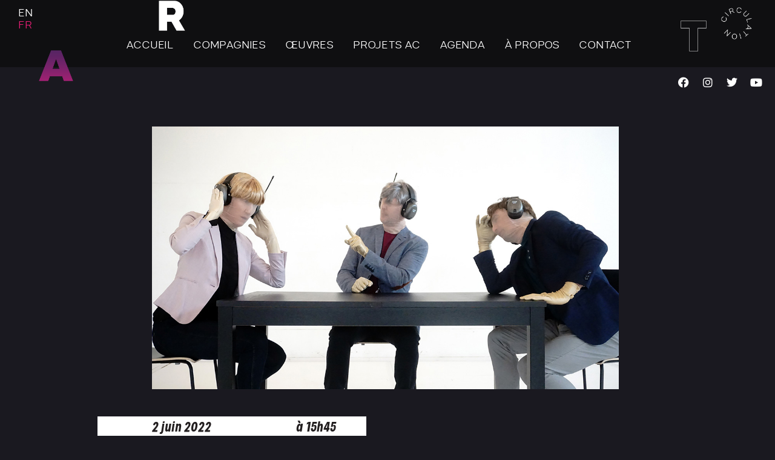

--- FILE ---
content_type: text/html; charset=UTF-8
request_url: https://artcirculation.org/evenements/conference-demonstration-off-fta-de-beside/
body_size: 18776
content:
<!doctype html>
<html lang="fr-FR">
<head>
	<meta charset="UTF-8">
	<meta name="viewport" content="width=device-width, initial-scale=1">
	<link rel="profile" href="https://gmpg.org/xfn/11">
	<meta name='robots' content='index, follow, max-image-preview:large, max-snippet:-1, max-video-preview:-1' />
	<style>img:is([sizes="auto" i], [sizes^="auto," i]) { contain-intrinsic-size: 3000px 1500px }</style>
	
	<!-- This site is optimized with the Yoast SEO plugin v26.4 - https://yoast.com/wordpress/plugins/seo/ -->
	<title>Conférence-démonstration / BESIDE (OFF-FTA Circuit-Est) - Art Circulation</title>
	<link rel="canonical" href="https://artcirculation.org/evenements/conference-demonstration-off-fta-de-beside/" />
	<meta property="og:locale" content="fr_FR" />
	<meta property="og:type" content="article" />
	<meta property="og:title" content="Conférence-démonstration / BESIDE (OFF-FTA Circuit-Est) - Art Circulation" />
	<meta property="og:description" content="BESIDE est la 3e œuvre d’une trilogie menée par la chorégraphe montréalaise Marie Béland, et qui explore la manière dont nous entrons en relation avec les autres. Utilisant les “ fake news” en temps réel, BESIDE s’appuie entièrement sur les chaînes radiophoniques de chaque ville dans laquelle la pièce est jouée. Les performeurs ne peuvent [&hellip;]" />
	<meta property="og:url" content="https://artcirculation.org/evenements/conference-demonstration-off-fta-de-beside/" />
	<meta property="og:site_name" content="Art Circulation" />
	<meta property="article:publisher" content="https://www.facebook.com/artcirculation/" />
	<meta property="article:modified_time" content="2022-05-16T15:49:10+00:00" />
	<meta property="og:image" content="https://artcirculation.org/wp-content/uploads/2022/05/agenda-BESIDE_MarieBeland.jpg" />
	<meta property="og:image:width" content="1200" />
	<meta property="og:image:height" content="675" />
	<meta property="og:image:type" content="image/jpeg" />
	<meta name="twitter:card" content="summary_large_image" />
	<meta name="twitter:site" content="@artcirculation" />
	<meta name="twitter:label1" content="Durée de lecture estimée" />
	<meta name="twitter:data1" content="1 minute" />
	<script type="application/ld+json" class="yoast-schema-graph">{"@context":"https://schema.org","@graph":[{"@type":"WebPage","@id":"https://artcirculation.org/evenements/conference-demonstration-off-fta-de-beside/","url":"https://artcirculation.org/evenements/conference-demonstration-off-fta-de-beside/","name":"Conférence-démonstration / BESIDE (OFF-FTA Circuit-Est) - Art Circulation","isPartOf":{"@id":"https://artcirculation.org/#website"},"primaryImageOfPage":{"@id":"https://artcirculation.org/evenements/conference-demonstration-off-fta-de-beside/#primaryimage"},"image":{"@id":"https://artcirculation.org/evenements/conference-demonstration-off-fta-de-beside/#primaryimage"},"thumbnailUrl":"https://artcirculation.org/wp-content/uploads/2022/05/agenda-BESIDE_MarieBeland.jpg","datePublished":"2022-05-06T13:45:06+00:00","dateModified":"2022-05-16T15:49:10+00:00","breadcrumb":{"@id":"https://artcirculation.org/evenements/conference-demonstration-off-fta-de-beside/#breadcrumb"},"inLanguage":"fr-FR","potentialAction":[{"@type":"ReadAction","target":["https://artcirculation.org/evenements/conference-demonstration-off-fta-de-beside/"]}]},{"@type":"ImageObject","inLanguage":"fr-FR","@id":"https://artcirculation.org/evenements/conference-demonstration-off-fta-de-beside/#primaryimage","url":"https://artcirculation.org/wp-content/uploads/2022/05/agenda-BESIDE_MarieBeland.jpg","contentUrl":"https://artcirculation.org/wp-content/uploads/2022/05/agenda-BESIDE_MarieBeland.jpg","width":1200,"height":675},{"@type":"BreadcrumbList","@id":"https://artcirculation.org/evenements/conference-demonstration-off-fta-de-beside/#breadcrumb","itemListElement":[{"@type":"ListItem","position":1,"name":"Accueil","item":"https://artcirculation.org/"},{"@type":"ListItem","position":2,"name":"Events","item":"https://artcirculation.org/evenements/"},{"@type":"ListItem","position":3,"name":"Conférence-démonstration / BESIDE (OFF-FTA Circuit-Est)"}]},{"@type":"WebSite","@id":"https://artcirculation.org/#website","url":"https://artcirculation.org/","name":"Art Circulation","description":"","publisher":{"@id":"https://artcirculation.org/#organization"},"potentialAction":[{"@type":"SearchAction","target":{"@type":"EntryPoint","urlTemplate":"https://artcirculation.org/?s={search_term_string}"},"query-input":{"@type":"PropertyValueSpecification","valueRequired":true,"valueName":"search_term_string"}}],"inLanguage":"fr-FR"},{"@type":"Organization","@id":"https://artcirculation.org/#organization","name":"Art Circulation","url":"https://artcirculation.org/","logo":{"@type":"ImageObject","inLanguage":"fr-FR","@id":"https://artcirculation.org/#/schema/logo/image/","url":"https://artcirculation.org/wp-content/uploads/2022/05/Main-logo-ACSQUAREE.jpg","contentUrl":"https://artcirculation.org/wp-content/uploads/2022/05/Main-logo-ACSQUAREE.jpg","width":750,"height":685,"caption":"Art Circulation"},"image":{"@id":"https://artcirculation.org/#/schema/logo/image/"},"sameAs":["https://www.facebook.com/artcirculation/","https://x.com/artcirculation","https://instagram.com/artcirculation","https://www.youtube.com/channel/UCTtLE9VnpAnCj-tlK_fPw6Q"]}]}</script>
	<!-- / Yoast SEO plugin. -->


<link rel="alternate" type="application/rss+xml" title="Art Circulation &raquo; Flux" href="https://artcirculation.org/feed/" />
<link rel="alternate" type="application/rss+xml" title="Art Circulation &raquo; Flux des commentaires" href="https://artcirculation.org/comments/feed/" />
<script>
window._wpemojiSettings = {"baseUrl":"https:\/\/s.w.org\/images\/core\/emoji\/16.0.1\/72x72\/","ext":".png","svgUrl":"https:\/\/s.w.org\/images\/core\/emoji\/16.0.1\/svg\/","svgExt":".svg","source":{"concatemoji":"https:\/\/artcirculation.org\/wp-includes\/js\/wp-emoji-release.min.js?ver=6.8.3"}};
/*! This file is auto-generated */
!function(s,n){var o,i,e;function c(e){try{var t={supportTests:e,timestamp:(new Date).valueOf()};sessionStorage.setItem(o,JSON.stringify(t))}catch(e){}}function p(e,t,n){e.clearRect(0,0,e.canvas.width,e.canvas.height),e.fillText(t,0,0);var t=new Uint32Array(e.getImageData(0,0,e.canvas.width,e.canvas.height).data),a=(e.clearRect(0,0,e.canvas.width,e.canvas.height),e.fillText(n,0,0),new Uint32Array(e.getImageData(0,0,e.canvas.width,e.canvas.height).data));return t.every(function(e,t){return e===a[t]})}function u(e,t){e.clearRect(0,0,e.canvas.width,e.canvas.height),e.fillText(t,0,0);for(var n=e.getImageData(16,16,1,1),a=0;a<n.data.length;a++)if(0!==n.data[a])return!1;return!0}function f(e,t,n,a){switch(t){case"flag":return n(e,"\ud83c\udff3\ufe0f\u200d\u26a7\ufe0f","\ud83c\udff3\ufe0f\u200b\u26a7\ufe0f")?!1:!n(e,"\ud83c\udde8\ud83c\uddf6","\ud83c\udde8\u200b\ud83c\uddf6")&&!n(e,"\ud83c\udff4\udb40\udc67\udb40\udc62\udb40\udc65\udb40\udc6e\udb40\udc67\udb40\udc7f","\ud83c\udff4\u200b\udb40\udc67\u200b\udb40\udc62\u200b\udb40\udc65\u200b\udb40\udc6e\u200b\udb40\udc67\u200b\udb40\udc7f");case"emoji":return!a(e,"\ud83e\udedf")}return!1}function g(e,t,n,a){var r="undefined"!=typeof WorkerGlobalScope&&self instanceof WorkerGlobalScope?new OffscreenCanvas(300,150):s.createElement("canvas"),o=r.getContext("2d",{willReadFrequently:!0}),i=(o.textBaseline="top",o.font="600 32px Arial",{});return e.forEach(function(e){i[e]=t(o,e,n,a)}),i}function t(e){var t=s.createElement("script");t.src=e,t.defer=!0,s.head.appendChild(t)}"undefined"!=typeof Promise&&(o="wpEmojiSettingsSupports",i=["flag","emoji"],n.supports={everything:!0,everythingExceptFlag:!0},e=new Promise(function(e){s.addEventListener("DOMContentLoaded",e,{once:!0})}),new Promise(function(t){var n=function(){try{var e=JSON.parse(sessionStorage.getItem(o));if("object"==typeof e&&"number"==typeof e.timestamp&&(new Date).valueOf()<e.timestamp+604800&&"object"==typeof e.supportTests)return e.supportTests}catch(e){}return null}();if(!n){if("undefined"!=typeof Worker&&"undefined"!=typeof OffscreenCanvas&&"undefined"!=typeof URL&&URL.createObjectURL&&"undefined"!=typeof Blob)try{var e="postMessage("+g.toString()+"("+[JSON.stringify(i),f.toString(),p.toString(),u.toString()].join(",")+"));",a=new Blob([e],{type:"text/javascript"}),r=new Worker(URL.createObjectURL(a),{name:"wpTestEmojiSupports"});return void(r.onmessage=function(e){c(n=e.data),r.terminate(),t(n)})}catch(e){}c(n=g(i,f,p,u))}t(n)}).then(function(e){for(var t in e)n.supports[t]=e[t],n.supports.everything=n.supports.everything&&n.supports[t],"flag"!==t&&(n.supports.everythingExceptFlag=n.supports.everythingExceptFlag&&n.supports[t]);n.supports.everythingExceptFlag=n.supports.everythingExceptFlag&&!n.supports.flag,n.DOMReady=!1,n.readyCallback=function(){n.DOMReady=!0}}).then(function(){return e}).then(function(){var e;n.supports.everything||(n.readyCallback(),(e=n.source||{}).concatemoji?t(e.concatemoji):e.wpemoji&&e.twemoji&&(t(e.twemoji),t(e.wpemoji)))}))}((window,document),window._wpemojiSettings);
</script>
<style id='wp-emoji-styles-inline-css'>

	img.wp-smiley, img.emoji {
		display: inline !important;
		border: none !important;
		box-shadow: none !important;
		height: 1em !important;
		width: 1em !important;
		margin: 0 0.07em !important;
		vertical-align: -0.1em !important;
		background: none !important;
		padding: 0 !important;
	}
</style>
<link rel='stylesheet' id='wp-block-library-css' href='https://artcirculation.org/wp-includes/css/dist/block-library/style.min.css?ver=6.8.3' media='all' />
<link rel='stylesheet' id='jet-engine-frontend-css' href='https://artcirculation.org/wp-content/plugins/jet-engine/assets/css/frontend.css?ver=3.7.9.1' media='all' />
<style id='global-styles-inline-css'>
:root{--wp--preset--aspect-ratio--square: 1;--wp--preset--aspect-ratio--4-3: 4/3;--wp--preset--aspect-ratio--3-4: 3/4;--wp--preset--aspect-ratio--3-2: 3/2;--wp--preset--aspect-ratio--2-3: 2/3;--wp--preset--aspect-ratio--16-9: 16/9;--wp--preset--aspect-ratio--9-16: 9/16;--wp--preset--color--black: #000000;--wp--preset--color--cyan-bluish-gray: #abb8c3;--wp--preset--color--white: #ffffff;--wp--preset--color--pale-pink: #f78da7;--wp--preset--color--vivid-red: #cf2e2e;--wp--preset--color--luminous-vivid-orange: #ff6900;--wp--preset--color--luminous-vivid-amber: #fcb900;--wp--preset--color--light-green-cyan: #7bdcb5;--wp--preset--color--vivid-green-cyan: #00d084;--wp--preset--color--pale-cyan-blue: #8ed1fc;--wp--preset--color--vivid-cyan-blue: #0693e3;--wp--preset--color--vivid-purple: #9b51e0;--wp--preset--gradient--vivid-cyan-blue-to-vivid-purple: linear-gradient(135deg,rgba(6,147,227,1) 0%,rgb(155,81,224) 100%);--wp--preset--gradient--light-green-cyan-to-vivid-green-cyan: linear-gradient(135deg,rgb(122,220,180) 0%,rgb(0,208,130) 100%);--wp--preset--gradient--luminous-vivid-amber-to-luminous-vivid-orange: linear-gradient(135deg,rgba(252,185,0,1) 0%,rgba(255,105,0,1) 100%);--wp--preset--gradient--luminous-vivid-orange-to-vivid-red: linear-gradient(135deg,rgba(255,105,0,1) 0%,rgb(207,46,46) 100%);--wp--preset--gradient--very-light-gray-to-cyan-bluish-gray: linear-gradient(135deg,rgb(238,238,238) 0%,rgb(169,184,195) 100%);--wp--preset--gradient--cool-to-warm-spectrum: linear-gradient(135deg,rgb(74,234,220) 0%,rgb(151,120,209) 20%,rgb(207,42,186) 40%,rgb(238,44,130) 60%,rgb(251,105,98) 80%,rgb(254,248,76) 100%);--wp--preset--gradient--blush-light-purple: linear-gradient(135deg,rgb(255,206,236) 0%,rgb(152,150,240) 100%);--wp--preset--gradient--blush-bordeaux: linear-gradient(135deg,rgb(254,205,165) 0%,rgb(254,45,45) 50%,rgb(107,0,62) 100%);--wp--preset--gradient--luminous-dusk: linear-gradient(135deg,rgb(255,203,112) 0%,rgb(199,81,192) 50%,rgb(65,88,208) 100%);--wp--preset--gradient--pale-ocean: linear-gradient(135deg,rgb(255,245,203) 0%,rgb(182,227,212) 50%,rgb(51,167,181) 100%);--wp--preset--gradient--electric-grass: linear-gradient(135deg,rgb(202,248,128) 0%,rgb(113,206,126) 100%);--wp--preset--gradient--midnight: linear-gradient(135deg,rgb(2,3,129) 0%,rgb(40,116,252) 100%);--wp--preset--font-size--small: 13px;--wp--preset--font-size--medium: 20px;--wp--preset--font-size--large: 36px;--wp--preset--font-size--x-large: 42px;--wp--preset--spacing--20: 0.44rem;--wp--preset--spacing--30: 0.67rem;--wp--preset--spacing--40: 1rem;--wp--preset--spacing--50: 1.5rem;--wp--preset--spacing--60: 2.25rem;--wp--preset--spacing--70: 3.38rem;--wp--preset--spacing--80: 5.06rem;--wp--preset--shadow--natural: 6px 6px 9px rgba(0, 0, 0, 0.2);--wp--preset--shadow--deep: 12px 12px 50px rgba(0, 0, 0, 0.4);--wp--preset--shadow--sharp: 6px 6px 0px rgba(0, 0, 0, 0.2);--wp--preset--shadow--outlined: 6px 6px 0px -3px rgba(255, 255, 255, 1), 6px 6px rgba(0, 0, 0, 1);--wp--preset--shadow--crisp: 6px 6px 0px rgba(0, 0, 0, 1);}:root { --wp--style--global--content-size: 800px;--wp--style--global--wide-size: 1200px; }:where(body) { margin: 0; }.wp-site-blocks > .alignleft { float: left; margin-right: 2em; }.wp-site-blocks > .alignright { float: right; margin-left: 2em; }.wp-site-blocks > .aligncenter { justify-content: center; margin-left: auto; margin-right: auto; }:where(.wp-site-blocks) > * { margin-block-start: 24px; margin-block-end: 0; }:where(.wp-site-blocks) > :first-child { margin-block-start: 0; }:where(.wp-site-blocks) > :last-child { margin-block-end: 0; }:root { --wp--style--block-gap: 24px; }:root :where(.is-layout-flow) > :first-child{margin-block-start: 0;}:root :where(.is-layout-flow) > :last-child{margin-block-end: 0;}:root :where(.is-layout-flow) > *{margin-block-start: 24px;margin-block-end: 0;}:root :where(.is-layout-constrained) > :first-child{margin-block-start: 0;}:root :where(.is-layout-constrained) > :last-child{margin-block-end: 0;}:root :where(.is-layout-constrained) > *{margin-block-start: 24px;margin-block-end: 0;}:root :where(.is-layout-flex){gap: 24px;}:root :where(.is-layout-grid){gap: 24px;}.is-layout-flow > .alignleft{float: left;margin-inline-start: 0;margin-inline-end: 2em;}.is-layout-flow > .alignright{float: right;margin-inline-start: 2em;margin-inline-end: 0;}.is-layout-flow > .aligncenter{margin-left: auto !important;margin-right: auto !important;}.is-layout-constrained > .alignleft{float: left;margin-inline-start: 0;margin-inline-end: 2em;}.is-layout-constrained > .alignright{float: right;margin-inline-start: 2em;margin-inline-end: 0;}.is-layout-constrained > .aligncenter{margin-left: auto !important;margin-right: auto !important;}.is-layout-constrained > :where(:not(.alignleft):not(.alignright):not(.alignfull)){max-width: var(--wp--style--global--content-size);margin-left: auto !important;margin-right: auto !important;}.is-layout-constrained > .alignwide{max-width: var(--wp--style--global--wide-size);}body .is-layout-flex{display: flex;}.is-layout-flex{flex-wrap: wrap;align-items: center;}.is-layout-flex > :is(*, div){margin: 0;}body .is-layout-grid{display: grid;}.is-layout-grid > :is(*, div){margin: 0;}body{padding-top: 0px;padding-right: 0px;padding-bottom: 0px;padding-left: 0px;}a:where(:not(.wp-element-button)){text-decoration: underline;}:root :where(.wp-element-button, .wp-block-button__link){background-color: #32373c;border-width: 0;color: #fff;font-family: inherit;font-size: inherit;line-height: inherit;padding: calc(0.667em + 2px) calc(1.333em + 2px);text-decoration: none;}.has-black-color{color: var(--wp--preset--color--black) !important;}.has-cyan-bluish-gray-color{color: var(--wp--preset--color--cyan-bluish-gray) !important;}.has-white-color{color: var(--wp--preset--color--white) !important;}.has-pale-pink-color{color: var(--wp--preset--color--pale-pink) !important;}.has-vivid-red-color{color: var(--wp--preset--color--vivid-red) !important;}.has-luminous-vivid-orange-color{color: var(--wp--preset--color--luminous-vivid-orange) !important;}.has-luminous-vivid-amber-color{color: var(--wp--preset--color--luminous-vivid-amber) !important;}.has-light-green-cyan-color{color: var(--wp--preset--color--light-green-cyan) !important;}.has-vivid-green-cyan-color{color: var(--wp--preset--color--vivid-green-cyan) !important;}.has-pale-cyan-blue-color{color: var(--wp--preset--color--pale-cyan-blue) !important;}.has-vivid-cyan-blue-color{color: var(--wp--preset--color--vivid-cyan-blue) !important;}.has-vivid-purple-color{color: var(--wp--preset--color--vivid-purple) !important;}.has-black-background-color{background-color: var(--wp--preset--color--black) !important;}.has-cyan-bluish-gray-background-color{background-color: var(--wp--preset--color--cyan-bluish-gray) !important;}.has-white-background-color{background-color: var(--wp--preset--color--white) !important;}.has-pale-pink-background-color{background-color: var(--wp--preset--color--pale-pink) !important;}.has-vivid-red-background-color{background-color: var(--wp--preset--color--vivid-red) !important;}.has-luminous-vivid-orange-background-color{background-color: var(--wp--preset--color--luminous-vivid-orange) !important;}.has-luminous-vivid-amber-background-color{background-color: var(--wp--preset--color--luminous-vivid-amber) !important;}.has-light-green-cyan-background-color{background-color: var(--wp--preset--color--light-green-cyan) !important;}.has-vivid-green-cyan-background-color{background-color: var(--wp--preset--color--vivid-green-cyan) !important;}.has-pale-cyan-blue-background-color{background-color: var(--wp--preset--color--pale-cyan-blue) !important;}.has-vivid-cyan-blue-background-color{background-color: var(--wp--preset--color--vivid-cyan-blue) !important;}.has-vivid-purple-background-color{background-color: var(--wp--preset--color--vivid-purple) !important;}.has-black-border-color{border-color: var(--wp--preset--color--black) !important;}.has-cyan-bluish-gray-border-color{border-color: var(--wp--preset--color--cyan-bluish-gray) !important;}.has-white-border-color{border-color: var(--wp--preset--color--white) !important;}.has-pale-pink-border-color{border-color: var(--wp--preset--color--pale-pink) !important;}.has-vivid-red-border-color{border-color: var(--wp--preset--color--vivid-red) !important;}.has-luminous-vivid-orange-border-color{border-color: var(--wp--preset--color--luminous-vivid-orange) !important;}.has-luminous-vivid-amber-border-color{border-color: var(--wp--preset--color--luminous-vivid-amber) !important;}.has-light-green-cyan-border-color{border-color: var(--wp--preset--color--light-green-cyan) !important;}.has-vivid-green-cyan-border-color{border-color: var(--wp--preset--color--vivid-green-cyan) !important;}.has-pale-cyan-blue-border-color{border-color: var(--wp--preset--color--pale-cyan-blue) !important;}.has-vivid-cyan-blue-border-color{border-color: var(--wp--preset--color--vivid-cyan-blue) !important;}.has-vivid-purple-border-color{border-color: var(--wp--preset--color--vivid-purple) !important;}.has-vivid-cyan-blue-to-vivid-purple-gradient-background{background: var(--wp--preset--gradient--vivid-cyan-blue-to-vivid-purple) !important;}.has-light-green-cyan-to-vivid-green-cyan-gradient-background{background: var(--wp--preset--gradient--light-green-cyan-to-vivid-green-cyan) !important;}.has-luminous-vivid-amber-to-luminous-vivid-orange-gradient-background{background: var(--wp--preset--gradient--luminous-vivid-amber-to-luminous-vivid-orange) !important;}.has-luminous-vivid-orange-to-vivid-red-gradient-background{background: var(--wp--preset--gradient--luminous-vivid-orange-to-vivid-red) !important;}.has-very-light-gray-to-cyan-bluish-gray-gradient-background{background: var(--wp--preset--gradient--very-light-gray-to-cyan-bluish-gray) !important;}.has-cool-to-warm-spectrum-gradient-background{background: var(--wp--preset--gradient--cool-to-warm-spectrum) !important;}.has-blush-light-purple-gradient-background{background: var(--wp--preset--gradient--blush-light-purple) !important;}.has-blush-bordeaux-gradient-background{background: var(--wp--preset--gradient--blush-bordeaux) !important;}.has-luminous-dusk-gradient-background{background: var(--wp--preset--gradient--luminous-dusk) !important;}.has-pale-ocean-gradient-background{background: var(--wp--preset--gradient--pale-ocean) !important;}.has-electric-grass-gradient-background{background: var(--wp--preset--gradient--electric-grass) !important;}.has-midnight-gradient-background{background: var(--wp--preset--gradient--midnight) !important;}.has-small-font-size{font-size: var(--wp--preset--font-size--small) !important;}.has-medium-font-size{font-size: var(--wp--preset--font-size--medium) !important;}.has-large-font-size{font-size: var(--wp--preset--font-size--large) !important;}.has-x-large-font-size{font-size: var(--wp--preset--font-size--x-large) !important;}
:root :where(.wp-block-pullquote){font-size: 1.5em;line-height: 1.6;}
</style>
<link rel='stylesheet' id='wpml-legacy-horizontal-list-0-css' href='https://artcirculation.org/wp-content/plugins/sitepress-multilingual-cms/templates/language-switchers/legacy-list-horizontal/style.min.css?ver=1' media='all' />
<link rel='stylesheet' id='wpml-menu-item-0-css' href='https://artcirculation.org/wp-content/plugins/sitepress-multilingual-cms/templates/language-switchers/menu-item/style.min.css?ver=1' media='all' />
<link rel='stylesheet' id='hello-elementor-css' href='https://artcirculation.org/wp-content/themes/hello-elementor/assets/css/reset.css?ver=3.4.5' media='all' />
<link rel='stylesheet' id='hello-elementor-theme-style-css' href='https://artcirculation.org/wp-content/themes/hello-elementor/assets/css/theme.css?ver=3.4.5' media='all' />
<link rel='stylesheet' id='hello-elementor-header-footer-css' href='https://artcirculation.org/wp-content/themes/hello-elementor/assets/css/header-footer.css?ver=3.4.5' media='all' />
<link rel='stylesheet' id='elementor-frontend-css' href='https://artcirculation.org/wp-content/uploads/elementor/css/custom-frontend.min.css?ver=1768927562' media='all' />
<link rel='stylesheet' id='elementor-post-5-css' href='https://artcirculation.org/wp-content/uploads/elementor/css/post-5.css?ver=1768927562' media='all' />
<link rel='stylesheet' id='widget-nav-menu-css' href='https://artcirculation.org/wp-content/uploads/elementor/css/custom-pro-widget-nav-menu.min.css?ver=1768927562' media='all' />
<link rel='stylesheet' id='widget-image-css' href='https://artcirculation.org/wp-content/plugins/elementor/assets/css/widget-image.min.css?ver=3.33.5' media='all' />
<link rel='stylesheet' id='e-sticky-css' href='https://artcirculation.org/wp-content/plugins/elementor-pro/assets/css/modules/sticky.min.css?ver=3.33.2' media='all' />
<link rel='stylesheet' id='widget-social-icons-css' href='https://artcirculation.org/wp-content/plugins/elementor/assets/css/widget-social-icons.min.css?ver=3.33.5' media='all' />
<link rel='stylesheet' id='e-apple-webkit-css' href='https://artcirculation.org/wp-content/uploads/elementor/css/custom-apple-webkit.min.css?ver=1768927562' media='all' />
<link rel='stylesheet' id='widget-form-css' href='https://artcirculation.org/wp-content/plugins/elementor-pro/assets/css/widget-form.min.css?ver=3.33.2' media='all' />
<link rel='stylesheet' id='widget-heading-css' href='https://artcirculation.org/wp-content/plugins/elementor/assets/css/widget-heading.min.css?ver=3.33.5' media='all' />
<link rel='stylesheet' id='swiper-css' href='https://artcirculation.org/wp-content/plugins/elementor/assets/lib/swiper/v8/css/swiper.min.css?ver=8.4.5' media='all' />
<link rel='stylesheet' id='e-swiper-css' href='https://artcirculation.org/wp-content/plugins/elementor/assets/css/conditionals/e-swiper.min.css?ver=3.33.5' media='all' />
<link rel='stylesheet' id='widget-share-buttons-css' href='https://artcirculation.org/wp-content/plugins/elementor-pro/assets/css/widget-share-buttons.min.css?ver=3.33.2' media='all' />
<link rel='stylesheet' id='elementor-icons-shared-0-css' href='https://artcirculation.org/wp-content/plugins/elementor/assets/lib/font-awesome/css/fontawesome.min.css?ver=5.15.3' media='all' />
<link rel='stylesheet' id='elementor-icons-fa-solid-css' href='https://artcirculation.org/wp-content/plugins/elementor/assets/lib/font-awesome/css/solid.min.css?ver=5.15.3' media='all' />
<link rel='stylesheet' id='elementor-icons-fa-brands-css' href='https://artcirculation.org/wp-content/plugins/elementor/assets/lib/font-awesome/css/brands.min.css?ver=5.15.3' media='all' />
<link rel='stylesheet' id='widget-spacer-css' href='https://artcirculation.org/wp-content/plugins/elementor/assets/css/widget-spacer.min.css?ver=3.33.5' media='all' />
<link rel='stylesheet' id='e-animation-fadeIn-css' href='https://artcirculation.org/wp-content/plugins/elementor/assets/lib/animations/styles/fadeIn.min.css?ver=3.33.5' media='all' />
<link rel='stylesheet' id='e-popup-css' href='https://artcirculation.org/wp-content/plugins/elementor-pro/assets/css/conditionals/popup.min.css?ver=3.33.2' media='all' />
<link rel='stylesheet' id='elementor-icons-css' href='https://artcirculation.org/wp-content/plugins/elementor/assets/lib/eicons/css/elementor-icons.min.css?ver=5.44.0' media='all' />
<link rel='stylesheet' id='elementor-post-9-css' href='https://artcirculation.org/wp-content/uploads/elementor/css/post-9.css?ver=1768927563' media='all' />
<link rel='stylesheet' id='elementor-post-69-css' href='https://artcirculation.org/wp-content/uploads/elementor/css/post-69.css?ver=1768927563' media='all' />
<link rel='stylesheet' id='elementor-post-2232-css' href='https://artcirculation.org/wp-content/uploads/elementor/css/post-2232.css?ver=1768927563' media='all' />
<link rel='stylesheet' id='elementor-post-134-css' href='https://artcirculation.org/wp-content/uploads/elementor/css/post-134.css?ver=1768927563' media='all' />
<link rel='stylesheet' id='hello-elementor-child-style-css' href='https://artcirculation.org/wp-content/themes/hello-theme-child-master/style.css?ver=1.0.0' media='all' />
<link rel='stylesheet' id='elementor-gf-local-roboto-css' href='https://artcirculation.org/wp-content/uploads/elementor/google-fonts/css/roboto.css?ver=1743977100' media='all' />
<link rel='stylesheet' id='elementor-gf-local-robotoslab-css' href='https://artcirculation.org/wp-content/uploads/elementor/google-fonts/css/robotoslab.css?ver=1743977109' media='all' />
<script id="wpml-cookie-js-extra">
var wpml_cookies = {"wp-wpml_current_language":{"value":"fr","expires":1,"path":"\/"}};
var wpml_cookies = {"wp-wpml_current_language":{"value":"fr","expires":1,"path":"\/"}};
</script>
<script src="https://artcirculation.org/wp-content/plugins/sitepress-multilingual-cms/res/js/cookies/language-cookie.js?ver=485900" id="wpml-cookie-js" defer data-wp-strategy="defer"></script>
<script src="https://artcirculation.org/wp-includes/js/jquery/jquery.min.js?ver=3.7.1" id="jquery-core-js"></script>
<script src="https://artcirculation.org/wp-includes/js/jquery/jquery-migrate.min.js?ver=3.4.1" id="jquery-migrate-js"></script>
<link rel="https://api.w.org/" href="https://artcirculation.org/wp-json/" /><link rel="alternate" title="JSON" type="application/json" href="https://artcirculation.org/wp-json/wp/v2/events/2219" /><link rel="EditURI" type="application/rsd+xml" title="RSD" href="https://artcirculation.org/xmlrpc.php?rsd" />
<meta name="generator" content="WordPress 6.8.3" />
<link rel='shortlink' href='https://artcirculation.org/?p=2219' />
<link rel="alternate" title="oEmbed (JSON)" type="application/json+oembed" href="https://artcirculation.org/wp-json/oembed/1.0/embed?url=https%3A%2F%2Fartcirculation.org%2Fevenements%2Fconference-demonstration-off-fta-de-beside%2F" />
<link rel="alternate" title="oEmbed (XML)" type="text/xml+oembed" href="https://artcirculation.org/wp-json/oembed/1.0/embed?url=https%3A%2F%2Fartcirculation.org%2Fevenements%2Fconference-demonstration-off-fta-de-beside%2F&#038;format=xml" />
<meta name="generator" content="WPML ver:4.8.5 stt:1,4;" />
<meta name="generator" content="Elementor 3.33.5; features: additional_custom_breakpoints; settings: css_print_method-external, google_font-enabled, font_display-auto">
			<style>
				.e-con.e-parent:nth-of-type(n+4):not(.e-lazyloaded):not(.e-no-lazyload),
				.e-con.e-parent:nth-of-type(n+4):not(.e-lazyloaded):not(.e-no-lazyload) * {
					background-image: none !important;
				}
				@media screen and (max-height: 1024px) {
					.e-con.e-parent:nth-of-type(n+3):not(.e-lazyloaded):not(.e-no-lazyload),
					.e-con.e-parent:nth-of-type(n+3):not(.e-lazyloaded):not(.e-no-lazyload) * {
						background-image: none !important;
					}
				}
				@media screen and (max-height: 640px) {
					.e-con.e-parent:nth-of-type(n+2):not(.e-lazyloaded):not(.e-no-lazyload),
					.e-con.e-parent:nth-of-type(n+2):not(.e-lazyloaded):not(.e-no-lazyload) * {
						background-image: none !important;
					}
				}
			</style>
			<link rel="icon" href="https://artcirculation.org/wp-content/uploads/2022/05/cropped-LogoACSQUAREE-32x32.jpg" sizes="32x32" />
<link rel="icon" href="https://artcirculation.org/wp-content/uploads/2022/05/cropped-LogoACSQUAREE-192x192.jpg" sizes="192x192" />
<link rel="apple-touch-icon" href="https://artcirculation.org/wp-content/uploads/2022/05/cropped-LogoACSQUAREE-180x180.jpg" />
<meta name="msapplication-TileImage" content="https://artcirculation.org/wp-content/uploads/2022/05/cropped-LogoACSQUAREE-270x270.jpg" />
</head>
<body class="wp-singular events-template-default single single-events postid-2219 wp-embed-responsive wp-theme-hello-elementor wp-child-theme-hello-theme-child-master hello-elementor-default elementor-default elementor-kit-5 elementor-page-2232">


<a class="skip-link screen-reader-text" href="#content">Aller au contenu</a>

		<header data-elementor-type="header" data-elementor-id="9" class="elementor elementor-9 elementor-location-header" data-elementor-post-type="elementor_library">
					<section class="elementor-section elementor-top-section elementor-element elementor-element-390ca61 elementor-hidden-tablet elementor-hidden-mobile elementor-section-boxed elementor-section-height-default elementor-section-height-default" data-id="390ca61" data-element_type="section" data-settings="{&quot;background_background&quot;:&quot;classic&quot;}">
						<div class="elementor-container elementor-column-gap-default">
					<div class="elementor-column elementor-col-50 elementor-top-column elementor-element elementor-element-98712f5" data-id="98712f5" data-element_type="column">
			<div class="elementor-widget-wrap elementor-element-populated">
						<div class="elementor-element elementor-element-39e8872 elementor-nav-menu--dropdown-none elementor-widget elementor-widget-nav-menu" data-id="39e8872" data-element_type="widget" data-settings="{&quot;layout&quot;:&quot;vertical&quot;,&quot;submenu_icon&quot;:{&quot;value&quot;:&quot;&lt;i class=\&quot;fas fa-caret-down\&quot; aria-hidden=\&quot;true\&quot;&gt;&lt;\/i&gt;&quot;,&quot;library&quot;:&quot;fa-solid&quot;}}" data-widget_type="nav-menu.default">
				<div class="elementor-widget-container">
								<nav aria-label="Menu" class="elementor-nav-menu--main elementor-nav-menu__container elementor-nav-menu--layout-vertical e--pointer-none">
				<ul id="menu-1-39e8872" class="elementor-nav-menu sm-vertical"><li class="menu-item wpml-ls-slot-12 wpml-ls-item wpml-ls-item-en wpml-ls-menu-item wpml-ls-first-item menu-item-type-wpml_ls_menu_item menu-item-object-wpml_ls_menu_item menu-item-wpml-ls-12-en"><a href="https://artcirculation.org/en/events/conference-demonstration-off-fta-beside/" title="Passer à EN" aria-label="Passer à EN" role="menuitem" class="elementor-item"><span class="wpml-ls-native" lang="en">EN</span></a></li>
<li class="menu-item wpml-ls-slot-12 wpml-ls-item wpml-ls-item-fr wpml-ls-current-language wpml-ls-menu-item wpml-ls-last-item menu-item-type-wpml_ls_menu_item menu-item-object-wpml_ls_menu_item menu-item-wpml-ls-12-fr"><a href="https://artcirculation.org/evenements/conference-demonstration-off-fta-de-beside/" role="menuitem" class="elementor-item"><span class="wpml-ls-native" lang="fr">FR</span></a></li>
</ul>			</nav>
						<nav class="elementor-nav-menu--dropdown elementor-nav-menu__container" aria-hidden="true">
				<ul id="menu-2-39e8872" class="elementor-nav-menu sm-vertical"><li class="menu-item wpml-ls-slot-12 wpml-ls-item wpml-ls-item-en wpml-ls-menu-item wpml-ls-first-item menu-item-type-wpml_ls_menu_item menu-item-object-wpml_ls_menu_item menu-item-wpml-ls-12-en"><a href="https://artcirculation.org/en/events/conference-demonstration-off-fta-beside/" title="Passer à EN" aria-label="Passer à EN" role="menuitem" class="elementor-item" tabindex="-1"><span class="wpml-ls-native" lang="en">EN</span></a></li>
<li class="menu-item wpml-ls-slot-12 wpml-ls-item wpml-ls-item-fr wpml-ls-current-language wpml-ls-menu-item wpml-ls-last-item menu-item-type-wpml_ls_menu_item menu-item-object-wpml_ls_menu_item menu-item-wpml-ls-12-fr"><a href="https://artcirculation.org/evenements/conference-demonstration-off-fta-de-beside/" role="menuitem" class="elementor-item" tabindex="-1"><span class="wpml-ls-native" lang="fr">FR</span></a></li>
</ul>			</nav>
						</div>
				</div>
					</div>
		</div>
				<div class="elementor-column elementor-col-50 elementor-top-column elementor-element elementor-element-90a549b" data-id="90a549b" data-element_type="column">
			<div class="elementor-widget-wrap elementor-element-populated">
						<div class="elementor-element elementor-element-43ef059 elementor-widget elementor-widget-image" data-id="43ef059" data-element_type="widget" data-widget_type="image.default">
				<div class="elementor-widget-container">
																<a href="https://artcirculation.org">
							<img width="326" height="374" src="https://artcirculation.org/wp-content/uploads/2022/01/logo-r.png" class="attachment-full size-full wp-image-1862" alt="" srcset="https://artcirculation.org/wp-content/uploads/2022/01/logo-r.png 326w, https://artcirculation.org/wp-content/uploads/2022/01/logo-r-261x300.png 261w" sizes="(max-width: 326px) 100vw, 326px" />								</a>
															</div>
				</div>
					</div>
		</div>
					</div>
		</section>
				<section class="elementor-section elementor-top-section elementor-element elementor-element-c81136c elementor-hidden-tablet elementor-hidden-mobile elementor-section-boxed elementor-section-height-default elementor-section-height-default" data-id="c81136c" data-element_type="section" data-settings="{&quot;background_background&quot;:&quot;classic&quot;,&quot;sticky&quot;:&quot;top&quot;,&quot;sticky_effects_offset&quot;:100,&quot;sticky_on&quot;:[&quot;desktop&quot;,&quot;tablet&quot;,&quot;mobile&quot;],&quot;sticky_offset&quot;:0,&quot;sticky_anchor_link_offset&quot;:0}">
						<div class="elementor-container elementor-column-gap-no">
					<div class="elementor-column elementor-col-33 elementor-top-column elementor-element elementor-element-2bd38f4" data-id="2bd38f4" data-element_type="column">
			<div class="elementor-widget-wrap elementor-element-populated">
						<section class="elementor-section elementor-inner-section elementor-element elementor-element-1d4f94c elementor-section-boxed elementor-section-height-default elementor-section-height-default" data-id="1d4f94c" data-element_type="section" id="logo-sticky">
						<div class="elementor-container elementor-column-gap-default">
					<div class="elementor-column elementor-col-100 elementor-inner-column elementor-element elementor-element-36cee10" data-id="36cee10" data-element_type="column">
			<div class="elementor-widget-wrap elementor-element-populated">
						<div class="elementor-element elementor-element-380afea elementor-widget__width-auto elementor-widget elementor-widget-image" data-id="380afea" data-element_type="widget" data-widget_type="image.default">
				<div class="elementor-widget-container">
																<a href="https://artcirculation.org">
							<img width="1000" height="71" src="https://artcirculation.org/wp-content/uploads/2022/01/logo-art-circulation.png" class="attachment-full size-full wp-image-1891" alt="" srcset="https://artcirculation.org/wp-content/uploads/2022/01/logo-art-circulation.png 1000w, https://artcirculation.org/wp-content/uploads/2022/01/logo-art-circulation-300x21.png 300w, https://artcirculation.org/wp-content/uploads/2022/01/logo-art-circulation-768x55.png 768w" sizes="(max-width: 1000px) 100vw, 1000px" />								</a>
															</div>
				</div>
					</div>
		</div>
					</div>
		</section>
					</div>
		</div>
				<div class="elementor-column elementor-col-33 elementor-top-column elementor-element elementor-element-22e8699" data-id="22e8699" data-element_type="column">
			<div class="elementor-widget-wrap elementor-element-populated">
						<div class="elementor-element elementor-element-f203859 elementor-nav-menu__align-center elementor-nav-menu--dropdown-tablet elementor-nav-menu__text-align-aside elementor-nav-menu--toggle elementor-nav-menu--burger elementor-widget elementor-widget-nav-menu" data-id="f203859" data-element_type="widget" data-settings="{&quot;layout&quot;:&quot;horizontal&quot;,&quot;submenu_icon&quot;:{&quot;value&quot;:&quot;&lt;i class=\&quot;fas fa-caret-down\&quot; aria-hidden=\&quot;true\&quot;&gt;&lt;\/i&gt;&quot;,&quot;library&quot;:&quot;fa-solid&quot;},&quot;toggle&quot;:&quot;burger&quot;}" data-widget_type="nav-menu.default">
				<div class="elementor-widget-container">
								<nav aria-label="Menu" class="elementor-nav-menu--main elementor-nav-menu__container elementor-nav-menu--layout-horizontal e--pointer-underline e--animation-fade">
				<ul id="menu-1-f203859" class="elementor-nav-menu"><li class="menu-item menu-item-type-post_type menu-item-object-page menu-item-home menu-item-43"><a href="https://artcirculation.org/" class="elementor-item">Accueil</a></li>
<li class="menu-item menu-item-type-post_type menu-item-object-page menu-item-1201"><a href="https://artcirculation.org/compagnies/" class="elementor-item">Compagnies</a></li>
<li class="menu-item menu-item-type-post_type menu-item-object-page menu-item-1265"><a href="https://artcirculation.org/oeuvres/" class="elementor-item">Œuvres</a></li>
<li class="menu-item menu-item-type-post_type menu-item-object-page menu-item-628"><a href="https://artcirculation.org/projets-ac/" class="elementor-item">Projets AC</a></li>
<li class="menu-item menu-item-type-post_type menu-item-object-page menu-item-2512"><a href="https://artcirculation.org/agenda/" class="elementor-item">Agenda</a></li>
<li class="menu-item menu-item-type-post_type menu-item-object-page menu-item-1396"><a href="https://artcirculation.org/a-propos/" class="elementor-item">À propos</a></li>
<li class="menu-item menu-item-type-post_type menu-item-object-page menu-item-629"><a href="https://artcirculation.org/contact/" class="elementor-item">Contact</a></li>
</ul>			</nav>
					<div class="elementor-menu-toggle" role="button" tabindex="0" aria-label="Permuter le menu" aria-expanded="false">
			<i aria-hidden="true" role="presentation" class="elementor-menu-toggle__icon--open eicon-menu-bar"></i><i aria-hidden="true" role="presentation" class="elementor-menu-toggle__icon--close eicon-close"></i>		</div>
					<nav class="elementor-nav-menu--dropdown elementor-nav-menu__container" aria-hidden="true">
				<ul id="menu-2-f203859" class="elementor-nav-menu"><li class="menu-item menu-item-type-post_type menu-item-object-page menu-item-home menu-item-43"><a href="https://artcirculation.org/" class="elementor-item" tabindex="-1">Accueil</a></li>
<li class="menu-item menu-item-type-post_type menu-item-object-page menu-item-1201"><a href="https://artcirculation.org/compagnies/" class="elementor-item" tabindex="-1">Compagnies</a></li>
<li class="menu-item menu-item-type-post_type menu-item-object-page menu-item-1265"><a href="https://artcirculation.org/oeuvres/" class="elementor-item" tabindex="-1">Œuvres</a></li>
<li class="menu-item menu-item-type-post_type menu-item-object-page menu-item-628"><a href="https://artcirculation.org/projets-ac/" class="elementor-item" tabindex="-1">Projets AC</a></li>
<li class="menu-item menu-item-type-post_type menu-item-object-page menu-item-2512"><a href="https://artcirculation.org/agenda/" class="elementor-item" tabindex="-1">Agenda</a></li>
<li class="menu-item menu-item-type-post_type menu-item-object-page menu-item-1396"><a href="https://artcirculation.org/a-propos/" class="elementor-item" tabindex="-1">À propos</a></li>
<li class="menu-item menu-item-type-post_type menu-item-object-page menu-item-629"><a href="https://artcirculation.org/contact/" class="elementor-item" tabindex="-1">Contact</a></li>
</ul>			</nav>
						</div>
				</div>
					</div>
		</div>
				<div class="elementor-column elementor-col-33 elementor-top-column elementor-element elementor-element-2550d6f" data-id="2550d6f" data-element_type="column">
			<div class="elementor-widget-wrap">
							</div>
		</div>
					</div>
		</section>
				<section class="elementor-section elementor-top-section elementor-element elementor-element-e93c34d elementor-section-content-bottom elementor-hidden-tablet elementor-hidden-mobile elementor-section-height-min-height elementor-section-boxed elementor-section-height-default elementor-section-items-middle" data-id="e93c34d" data-element_type="section" data-settings="{&quot;background_background&quot;:&quot;classic&quot;}">
						<div class="elementor-container elementor-column-gap-default">
					<div class="elementor-column elementor-col-100 elementor-top-column elementor-element elementor-element-06277f8" data-id="06277f8" data-element_type="column">
			<div class="elementor-widget-wrap elementor-element-populated">
						<div class="elementor-element elementor-element-1006a44 elementor-widget__width-auto elementor-widget elementor-widget-image" data-id="1006a44" data-element_type="widget" data-widget_type="image.default">
				<div class="elementor-widget-container">
																<a href="https://artcirculation.org">
							<img width="319" height="379" src="https://artcirculation.org/wp-content/uploads/2022/01/logo-t.png" class="attachment-full size-full wp-image-1863" alt="" srcset="https://artcirculation.org/wp-content/uploads/2022/01/logo-t.png 319w, https://artcirculation.org/wp-content/uploads/2022/01/logo-t-253x300.png 253w" sizes="(max-width: 319px) 100vw, 319px" />								</a>
															</div>
				</div>
				<div class="elementor-element elementor-element-33ce5b2 elementor-widget__width-auto elementor-widget elementor-widget-image" data-id="33ce5b2" data-element_type="widget" data-widget_type="image.default">
				<div class="elementor-widget-container">
																<a href="https://artcirculation.org">
							<img width="347" height="356" src="https://artcirculation.org/wp-content/uploads/2022/01/logo-circulation.png" class="attachment-full size-full wp-image-1861" alt="" srcset="https://artcirculation.org/wp-content/uploads/2022/01/logo-circulation.png 347w, https://artcirculation.org/wp-content/uploads/2022/01/logo-circulation-292x300.png 292w" sizes="(max-width: 347px) 100vw, 347px" />								</a>
															</div>
				</div>
					</div>
		</div>
					</div>
		</section>
				<section class="elementor-section elementor-top-section elementor-element elementor-element-68f787f elementor-hidden-tablet elementor-hidden-mobile elementor-section-boxed elementor-section-height-default elementor-section-height-default" data-id="68f787f" data-element_type="section">
						<div class="elementor-container elementor-column-gap-default">
					<div class="elementor-column elementor-col-50 elementor-top-column elementor-element elementor-element-e93c029" data-id="e93c029" data-element_type="column">
			<div class="elementor-widget-wrap elementor-element-populated">
						<div class="elementor-element elementor-element-4d82615 elementor-widget elementor-widget-image" data-id="4d82615" data-element_type="widget" data-widget_type="image.default">
				<div class="elementor-widget-container">
																<a href="https://artcirculation.org">
							<img width="421" height="373" src="https://artcirculation.org/wp-content/uploads/2022/01/logo-a.png" class="attachment-full size-full wp-image-1860" alt="" srcset="https://artcirculation.org/wp-content/uploads/2022/01/logo-a.png 421w, https://artcirculation.org/wp-content/uploads/2022/01/logo-a-300x266.png 300w" sizes="(max-width: 421px) 100vw, 421px" />								</a>
															</div>
				</div>
					</div>
		</div>
				<div class="elementor-column elementor-col-50 elementor-top-column elementor-element elementor-element-291965f" data-id="291965f" data-element_type="column">
			<div class="elementor-widget-wrap elementor-element-populated">
						<div class="elementor-element elementor-element-9801967 e-grid-align-right elementor-widget__width-auto elementor-shape-rounded elementor-grid-0 elementor-widget elementor-widget-social-icons" data-id="9801967" data-element_type="widget" id="social-header" data-settings="{&quot;sticky&quot;:&quot;top&quot;,&quot;sticky_on&quot;:[&quot;desktop&quot;],&quot;sticky_offset&quot;:7,&quot;sticky_effects_offset&quot;:0,&quot;sticky_anchor_link_offset&quot;:0}" data-widget_type="social-icons.default">
				<div class="elementor-widget-container">
							<div class="elementor-social-icons-wrapper elementor-grid" role="list">
							<span class="elementor-grid-item" role="listitem">
					<a class="elementor-icon elementor-social-icon elementor-social-icon-facebook elementor-repeater-item-c1d21e2" href="https://www.facebook.com/artcirculation/" target="_blank">
						<span class="elementor-screen-only">Facebook</span>
						<i aria-hidden="true" class="fab fa-facebook"></i>					</a>
				</span>
							<span class="elementor-grid-item" role="listitem">
					<a class="elementor-icon elementor-social-icon elementor-social-icon-instagram elementor-repeater-item-bc5774d" href="https://instagram.com/artcirculation" target="_blank">
						<span class="elementor-screen-only">Instagram</span>
						<i aria-hidden="true" class="fab fa-instagram"></i>					</a>
				</span>
							<span class="elementor-grid-item" role="listitem">
					<a class="elementor-icon elementor-social-icon elementor-social-icon-twitter elementor-repeater-item-6b57b72" href="https://twitter.com/artcirculation" target="_blank">
						<span class="elementor-screen-only">Twitter</span>
						<i aria-hidden="true" class="fab fa-twitter"></i>					</a>
				</span>
							<span class="elementor-grid-item" role="listitem">
					<a class="elementor-icon elementor-social-icon elementor-social-icon-youtube elementor-repeater-item-c26efb5" href="https://www.youtube.com/channel/UCTtLE9VnpAnCj-tlK_fPw6Q" target="_blank">
						<span class="elementor-screen-only">Youtube</span>
						<i aria-hidden="true" class="fab fa-youtube"></i>					</a>
				</span>
					</div>
						</div>
				</div>
					</div>
		</div>
					</div>
		</section>
				<section class="elementor-section elementor-top-section elementor-element elementor-element-066aa56 elementor-hidden-desktop elementor-section-boxed elementor-section-height-default elementor-section-height-default" data-id="066aa56" data-element_type="section" data-settings="{&quot;background_background&quot;:&quot;classic&quot;,&quot;sticky&quot;:&quot;top&quot;,&quot;sticky_on&quot;:[&quot;desktop&quot;,&quot;tablet&quot;,&quot;mobile&quot;],&quot;sticky_offset&quot;:0,&quot;sticky_effects_offset&quot;:0,&quot;sticky_anchor_link_offset&quot;:0}">
						<div class="elementor-container elementor-column-gap-default">
					<div class="elementor-column elementor-col-50 elementor-top-column elementor-element elementor-element-34394e3" data-id="34394e3" data-element_type="column">
			<div class="elementor-widget-wrap elementor-element-populated">
						<div class="elementor-element elementor-element-24432bc elementor-widget__width-auto elementor-widget elementor-widget-image" data-id="24432bc" data-element_type="widget" data-widget_type="image.default">
				<div class="elementor-widget-container">
																<a href="https://artcirculation.org">
							<img width="1000" height="71" src="https://artcirculation.org/wp-content/uploads/2022/01/logo-art-circulation.png" class="attachment-full size-full wp-image-1891" alt="" srcset="https://artcirculation.org/wp-content/uploads/2022/01/logo-art-circulation.png 1000w, https://artcirculation.org/wp-content/uploads/2022/01/logo-art-circulation-300x21.png 300w, https://artcirculation.org/wp-content/uploads/2022/01/logo-art-circulation-768x55.png 768w" sizes="(max-width: 1000px) 100vw, 1000px" />								</a>
															</div>
				</div>
					</div>
		</div>
				<div class="elementor-column elementor-col-50 elementor-top-column elementor-element elementor-element-dd11094" data-id="dd11094" data-element_type="column">
			<div class="elementor-widget-wrap elementor-element-populated">
						<div class="elementor-element elementor-element-5e09f69 elementor-view-default elementor-widget elementor-widget-icon" data-id="5e09f69" data-element_type="widget" data-widget_type="icon.default">
				<div class="elementor-widget-container">
							<div class="elementor-icon-wrapper">
			<a class="elementor-icon" href="#elementor-action%3Aaction%3Dpopup%3Aopen%26settings%3DeyJpZCI6MTM0LCJ0b2dnbGUiOmZhbHNlfQ%3D%3D">
			<i aria-hidden="true" class="fas fa-bars"></i>			</a>
		</div>
						</div>
				</div>
					</div>
		</div>
					</div>
		</section>
				</header>
				<div data-elementor-type="single-post" data-elementor-id="2232" class="elementor elementor-2232 elementor-982 elementor-location-single post-2219 events type-events status-publish has-post-thumbnail hentry company-event-maribe-sors-de-ce-corps-fr company-event-montreal-danse-fr" data-elementor-post-type="elementor_library">
					<section class="elementor-section elementor-top-section elementor-element elementor-element-cd18d64 elementor-section-boxed elementor-section-height-default elementor-section-height-default" data-id="cd18d64" data-element_type="section">
						<div class="elementor-container elementor-column-gap-no">
					<div class="elementor-column elementor-col-33 elementor-top-column elementor-element elementor-element-e64c32c" data-id="e64c32c" data-element_type="column">
			<div class="elementor-widget-wrap elementor-element-populated">
						<section class="elementor-section elementor-inner-section elementor-element elementor-element-f78118a elementor-hidden-desktop elementor-hidden-tablet elementor-hidden-mobile elementor-section-boxed elementor-section-height-default elementor-section-height-default" data-id="f78118a" data-element_type="section">
						<div class="elementor-container elementor-column-gap-no">
					<div class="elementor-column elementor-col-100 elementor-inner-column elementor-element elementor-element-afd2cd0" data-id="afd2cd0" data-element_type="column">
			<div class="elementor-widget-wrap elementor-element-populated">
						<div class="elementor-element elementor-element-01933de elementor-widget__width-inherit elementor-widget-mobile__width-inherit elementor-widget elementor-widget-heading" data-id="01933de" data-element_type="widget" data-widget_type="heading.default">
				<div class="elementor-widget-container">
					<h3 class="elementor-heading-title elementor-size-default">6</h3>				</div>
				</div>
				<div class="elementor-element elementor-element-c905a7a elementor-widget__width-inherit elementor-widget-mobile__width-inherit elementor-widget elementor-widget-heading" data-id="c905a7a" data-element_type="widget" data-widget_type="heading.default">
				<div class="elementor-widget-container">
					<h3 class="elementor-heading-title elementor-size-default">Mai 22</h3>				</div>
				</div>
					</div>
		</div>
					</div>
		</section>
					</div>
		</div>
				<div class="elementor-column elementor-col-33 elementor-top-column elementor-element elementor-element-4024d8f" data-id="4024d8f" data-element_type="column">
			<div class="elementor-widget-wrap elementor-element-populated">
						<div class="elementor-element elementor-element-26a9e80 elementor-widget elementor-widget-theme-post-featured-image elementor-widget-image" data-id="26a9e80" data-element_type="widget" data-widget_type="theme-post-featured-image.default">
				<div class="elementor-widget-container">
															<img width="1200" height="675" src="https://artcirculation.org/wp-content/uploads/2022/05/agenda-BESIDE_MarieBeland.jpg" class="attachment-full size-full wp-image-2163" alt="" srcset="https://artcirculation.org/wp-content/uploads/2022/05/agenda-BESIDE_MarieBeland.jpg 1200w, https://artcirculation.org/wp-content/uploads/2022/05/agenda-BESIDE_MarieBeland-300x169.jpg 300w, https://artcirculation.org/wp-content/uploads/2022/05/agenda-BESIDE_MarieBeland-1024x576.jpg 1024w, https://artcirculation.org/wp-content/uploads/2022/05/agenda-BESIDE_MarieBeland-768x432.jpg 768w" sizes="(max-width: 1200px) 100vw, 1200px" />															</div>
				</div>
					</div>
		</div>
				<div class="elementor-column elementor-col-33 elementor-top-column elementor-element elementor-element-5d208fc" data-id="5d208fc" data-element_type="column">
			<div class="elementor-widget-wrap">
							</div>
		</div>
					</div>
		</section>
				<section class="elementor-section elementor-top-section elementor-element elementor-element-f7100f6 elementor-section-boxed elementor-section-height-default elementor-section-height-default" data-id="f7100f6" data-element_type="section">
						<div class="elementor-container elementor-column-gap-no">
					<div class="elementor-column elementor-col-33 elementor-top-column elementor-element elementor-element-3293d72" data-id="3293d72" data-element_type="column">
			<div class="elementor-widget-wrap">
							</div>
		</div>
				<div class="elementor-column elementor-col-33 elementor-top-column elementor-element elementor-element-90b2d9d" data-id="90b2d9d" data-element_type="column">
			<div class="elementor-widget-wrap elementor-element-populated">
						<section class="elementor-section elementor-inner-section elementor-element elementor-element-d51af72 elementor-section-boxed elementor-section-height-default elementor-section-height-default" data-id="d51af72" data-element_type="section">
						<div class="elementor-container elementor-column-gap-no">
					<div class="elementor-column elementor-col-100 elementor-inner-column elementor-element elementor-element-971cd92" data-id="971cd92" data-element_type="column">
			<div class="elementor-widget-wrap elementor-element-populated">
						<div class="elementor-element elementor-element-912875f elementor-widget__width-auto elementor-widget elementor-widget-jet-listing-dynamic-field" data-id="912875f" data-element_type="widget" data-widget_type="jet-listing-dynamic-field.default">
				<div class="elementor-widget-container">
					<div class="jet-listing jet-listing-dynamic-field display-inline"><div class="jet-listing-dynamic-field__inline-wrap"><div class="jet-listing-dynamic-field__content">2 juin 2022</div></div></div>				</div>
				</div>
				<div class="elementor-element elementor-element-c6e5126 elementor-widget__width-auto elementor-widget elementor-widget-jet-listing-dynamic-field" data-id="c6e5126" data-element_type="widget" data-widget_type="jet-listing-dynamic-field.default">
				<div class="elementor-widget-container">
					<div class="jet-listing jet-listing-dynamic-field display-inline"><div class="jet-listing-dynamic-field__inline-wrap"><div class="jet-listing-dynamic-field__content">à 15h45</div></div></div>				</div>
				</div>
				<div class="elementor-element elementor-element-e319143 elementor-widget__width-auto elementor-widget elementor-widget-jet-listing-dynamic-field" data-id="e319143" data-element_type="widget" data-widget_type="jet-listing-dynamic-field.default">
				<div class="elementor-widget-container">
					<div class="jet-listing jet-listing-dynamic-field display-inline"><div class="jet-listing-dynamic-field__inline-wrap"><div class="jet-listing-dynamic-field__content">à Circuit-Est (Espace Saint-André)</div></div></div>				</div>
				</div>
					</div>
		</div>
					</div>
		</section>
				<div class="elementor-element elementor-element-4d492a1 elementor-widget__width-auto elementor-widget elementor-widget-theme-post-title elementor-page-title elementor-widget-heading" data-id="4d492a1" data-element_type="widget" data-widget_type="theme-post-title.default">
				<div class="elementor-widget-container">
					<h1 class="elementor-heading-title elementor-size-default">Conférence-démonstration / BESIDE (OFF-FTA Circuit-Est)</h1>				</div>
				</div>
				<section class="elementor-section elementor-inner-section elementor-element elementor-element-fd97be3 elementor-section-boxed elementor-section-height-default elementor-section-height-default" data-id="fd97be3" data-element_type="section">
						<div class="elementor-container elementor-column-gap-no">
					<div class="elementor-column elementor-col-100 elementor-inner-column elementor-element elementor-element-4fb7f3f" data-id="4fb7f3f" data-element_type="column">
			<div class="elementor-widget-wrap elementor-element-populated">
						<div class="elementor-element elementor-element-aec670c elementor-widget__width-auto elementor-widget elementor-widget-jet-listing-dynamic-field" data-id="aec670c" data-element_type="widget" data-widget_type="jet-listing-dynamic-field.default">
				<div class="elementor-widget-container">
					<div class="jet-listing jet-listing-dynamic-field display-inline"><div class="jet-listing-dynamic-field__inline-wrap"><div class="jet-listing-dynamic-field__content">maribé - sors de ce corps et Montréal Danse</div></div></div>				</div>
				</div>
					</div>
		</div>
					</div>
		</section>
				<div class="elementor-element elementor-element-25a1e63 elementor-share-buttons--view-icon elementor-share-buttons--skin-flat elementor-share-buttons--shape-circle elementor-share-buttons--color-custom elementor-grid-0 elementor-widget elementor-widget-share-buttons" data-id="25a1e63" data-element_type="widget" data-widget_type="share-buttons.default">
				<div class="elementor-widget-container">
							<div class="elementor-grid" role="list">
								<div class="elementor-grid-item" role="listitem">
						<div class="elementor-share-btn elementor-share-btn_facebook" role="button" tabindex="0" aria-label="Partager sur facebook">
															<span class="elementor-share-btn__icon">
								<i class="fab fa-facebook" aria-hidden="true"></i>							</span>
																				</div>
					</div>
									<div class="elementor-grid-item" role="listitem">
						<div class="elementor-share-btn elementor-share-btn_twitter" role="button" tabindex="0" aria-label="Partager sur twitter">
															<span class="elementor-share-btn__icon">
								<i class="fab fa-twitter" aria-hidden="true"></i>							</span>
																				</div>
					</div>
									<div class="elementor-grid-item" role="listitem">
						<div class="elementor-share-btn elementor-share-btn_linkedin" role="button" tabindex="0" aria-label="Partager sur linkedin">
															<span class="elementor-share-btn__icon">
								<i class="fab fa-linkedin" aria-hidden="true"></i>							</span>
																				</div>
					</div>
									<div class="elementor-grid-item" role="listitem">
						<div class="elementor-share-btn elementor-share-btn_email" role="button" tabindex="0" aria-label="Partager sur email">
															<span class="elementor-share-btn__icon">
								<i class="fas fa-envelope" aria-hidden="true"></i>							</span>
																				</div>
					</div>
						</div>
						</div>
				</div>
					</div>
		</div>
				<div class="elementor-column elementor-col-33 elementor-top-column elementor-element elementor-element-c889657" data-id="c889657" data-element_type="column">
			<div class="elementor-widget-wrap">
							</div>
		</div>
					</div>
		</section>
				<section class="elementor-section elementor-top-section elementor-element elementor-element-685e756 elementor-section-boxed elementor-section-height-default elementor-section-height-default" data-id="685e756" data-element_type="section">
						<div class="elementor-container elementor-column-gap-no">
					<div class="elementor-column elementor-col-33 elementor-top-column elementor-element elementor-element-a679392" data-id="a679392" data-element_type="column">
			<div class="elementor-widget-wrap">
							</div>
		</div>
				<div class="elementor-column elementor-col-33 elementor-top-column elementor-element elementor-element-5761206" data-id="5761206" data-element_type="column">
			<div class="elementor-widget-wrap elementor-element-populated">
						<section class="elementor-section elementor-inner-section elementor-element elementor-element-35c647b elementor-section-boxed elementor-section-height-default elementor-section-height-default" data-id="35c647b" data-element_type="section">
						<div class="elementor-container elementor-column-gap-no">
					<div class="elementor-column elementor-col-25 elementor-inner-column elementor-element elementor-element-2948d0f" data-id="2948d0f" data-element_type="column">
			<div class="elementor-widget-wrap elementor-element-populated">
						<div class="elementor-element elementor-element-4c06c8c elementor-widget elementor-widget-jet-listing-dynamic-field" data-id="4c06c8c" data-element_type="widget" data-widget_type="jet-listing-dynamic-field.default">
				<div class="elementor-widget-container">
					<div class="jet-listing jet-listing-dynamic-field display-inline"><div class="jet-listing-dynamic-field__inline-wrap"><div class="jet-listing-dynamic-field__content">Conférence / Performance</div></div></div>				</div>
				</div>
					</div>
		</div>
				<div class="elementor-column elementor-col-25 elementor-inner-column elementor-element elementor-element-cb0be86" data-id="cb0be86" data-element_type="column">
			<div class="elementor-widget-wrap elementor-element-populated">
						<div class="elementor-element elementor-element-112cd00 elementor-widget elementor-widget-jet-listing-dynamic-field" data-id="112cd00" data-element_type="widget" data-widget_type="jet-listing-dynamic-field.default">
				<div class="elementor-widget-container">
					<div class="jet-listing jet-listing-dynamic-field display-inline"><div class="jet-listing-dynamic-field__inline-wrap"><div class="jet-listing-dynamic-field__content">En présentiel</div></div></div>				</div>
				</div>
					</div>
		</div>
				<div class="elementor-column elementor-col-25 elementor-inner-column elementor-element elementor-element-1eecb92" data-id="1eecb92" data-element_type="column">
			<div class="elementor-widget-wrap elementor-element-populated">
						<div class="elementor-element elementor-element-0a14720 elementor-widget elementor-widget-jet-listing-dynamic-field" data-id="0a14720" data-element_type="widget" data-widget_type="jet-listing-dynamic-field.default">
				<div class="elementor-widget-container">
					<div class="jet-listing jet-listing-dynamic-field display-inline"><div class="jet-listing-dynamic-field__inline-wrap"><div class="jet-listing-dynamic-field__content">30 minutes</div></div></div>				</div>
				</div>
					</div>
		</div>
				<div class="elementor-column elementor-col-25 elementor-inner-column elementor-element elementor-element-4338b4b" data-id="4338b4b" data-element_type="column">
			<div class="elementor-widget-wrap elementor-element-populated">
						<div class="elementor-element elementor-element-b3b9e83 elementor-widget elementor-widget-jet-listing-dynamic-field" data-id="b3b9e83" data-element_type="widget" data-widget_type="jet-listing-dynamic-field.default">
				<div class="elementor-widget-container">
					<div class="jet-listing jet-listing-dynamic-field display-inline"><div class="jet-listing-dynamic-field__inline-wrap"><div class="jet-listing-dynamic-field__content">Français, Anglais</div></div></div>				</div>
				</div>
					</div>
		</div>
					</div>
		</section>
					</div>
		</div>
				<div class="elementor-column elementor-col-33 elementor-top-column elementor-element elementor-element-ac26709" data-id="ac26709" data-element_type="column">
			<div class="elementor-widget-wrap">
							</div>
		</div>
					</div>
		</section>
				<section class="elementor-section elementor-top-section elementor-element elementor-element-0385d95 elementor-section-boxed elementor-section-height-default elementor-section-height-default" data-id="0385d95" data-element_type="section">
						<div class="elementor-container elementor-column-gap-default">
					<div class="elementor-column elementor-col-25 elementor-top-column elementor-element elementor-element-04de8c8" data-id="04de8c8" data-element_type="column">
			<div class="elementor-widget-wrap">
							</div>
		</div>
				<div class="elementor-column elementor-col-25 elementor-top-column elementor-element elementor-element-4b26861" data-id="4b26861" data-element_type="column" data-settings="{&quot;background_background&quot;:&quot;classic&quot;}">
			<div class="elementor-widget-wrap elementor-element-populated">
						<section class="elementor-section elementor-inner-section elementor-element elementor-element-9c38d9c elementor-section-boxed elementor-section-height-default elementor-section-height-default" data-id="9c38d9c" data-element_type="section" data-settings="{&quot;background_background&quot;:&quot;classic&quot;}">
						<div class="elementor-container elementor-column-gap-default">
					<div class="elementor-column elementor-col-100 elementor-inner-column elementor-element elementor-element-469a0cf" data-id="469a0cf" data-element_type="column">
			<div class="elementor-widget-wrap elementor-element-populated">
						<div class="elementor-element elementor-element-4edef51 elementor-widget elementor-widget-heading" data-id="4edef51" data-element_type="widget" data-widget_type="heading.default">
				<div class="elementor-widget-container">
					<h3 class="elementor-heading-title elementor-size-default">À PROPOS</h3>				</div>
				</div>
				<div class="elementor-element elementor-element-b34c9c0 elementor-widget elementor-widget-theme-post-content" data-id="b34c9c0" data-element_type="widget" data-widget_type="theme-post-content.default">
				<div class="elementor-widget-container">
					<p>BESIDE est la 3e œuvre d’une trilogie menée par la chorégraphe montréalaise Marie Béland, et qui explore la manière dont nous entrons en relation avec les autres.</p>
<p>Utilisant les “ fake news” en temps réel, BESIDE s’appuie entièrement sur les chaînes radiophoniques de chaque ville dans laquelle la pièce est jouée. Les performeurs ne peuvent que répéter ce qu’ils entendent à la radio dans leurs écouteurs, ils ne peuvent que faire les mouvements appris des émissions d’affaires publiques vues à la télévision. Dépossédés de leur corps comme de leurs mots, ils tentent tout de même de cohabiter, les uns aux côtés des autres (beside), et de communiquer quelque chose d’un peu vrai alors que tout est faux.</p>
				</div>
				</div>
					</div>
		</div>
					</div>
		</section>
					</div>
		</div>
				<div class="elementor-column elementor-col-25 elementor-top-column elementor-element elementor-element-e74db48" data-id="e74db48" data-element_type="column">
			<div class="elementor-widget-wrap elementor-element-populated">
						<section class="elementor-section elementor-inner-section elementor-element elementor-element-83d8421 elementor-section-boxed elementor-section-height-default elementor-section-height-default" data-id="83d8421" data-element_type="section" data-settings="{&quot;background_background&quot;:&quot;classic&quot;}">
						<div class="elementor-container elementor-column-gap-default">
					<div class="elementor-column elementor-col-100 elementor-inner-column elementor-element elementor-element-9b021c3" data-id="9b021c3" data-element_type="column">
			<div class="elementor-widget-wrap elementor-element-populated">
						<div class="elementor-element elementor-element-03430de elementor-widget elementor-widget-jet-listing-dynamic-field" data-id="03430de" data-element_type="widget" data-widget_type="jet-listing-dynamic-field.default">
				<div class="elementor-widget-container">
					<div class="jet-listing jet-listing-dynamic-field display-inline"><div class="jet-listing-dynamic-field__inline-wrap"><div class="jet-listing-dynamic-field__content">Direction artistique</div></div></div>				</div>
				</div>
				<div class="elementor-element elementor-element-3793b6c elementor-widget elementor-widget-jet-listing-dynamic-field" data-id="3793b6c" data-element_type="widget" data-widget_type="jet-listing-dynamic-field.default">
				<div class="elementor-widget-container">
					<div class="jet-listing jet-listing-dynamic-field display-inline"><div class="jet-listing-dynamic-field__inline-wrap"><div class="jet-listing-dynamic-field__content">Marie Béland</div></div></div>				</div>
				</div>
					</div>
		</div>
					</div>
		</section>
				<div class="elementor-element elementor-element-bb44004 elementor-widget elementor-widget-jet-listing-dynamic-link" data-id="bb44004" data-element_type="widget" data-widget_type="jet-listing-dynamic-link.default">
				<div class="elementor-widget-container">
					<div class="jet-listing jet-listing-dynamic-link"><a href="https://airtable.com/shr3vl2evx9RYJHtz" class="jet-listing-dynamic-link__link" target="_blank"><span class="jet-listing-dynamic-link__label">Y assister</span></a></div>				</div>
				</div>
					</div>
		</div>
				<div class="elementor-column elementor-col-25 elementor-top-column elementor-element elementor-element-69838f2" data-id="69838f2" data-element_type="column">
			<div class="elementor-widget-wrap">
							</div>
		</div>
					</div>
		</section>
				<section class="elementor-section elementor-top-section elementor-element elementor-element-7267a67 elementor-section-boxed elementor-section-height-default elementor-section-height-default" data-id="7267a67" data-element_type="section">
						<div class="elementor-container elementor-column-gap-default">
					<div class="elementor-column elementor-col-100 elementor-top-column elementor-element elementor-element-94ed802" data-id="94ed802" data-element_type="column">
			<div class="elementor-widget-wrap elementor-element-populated">
						<div class="elementor-element elementor-element-5ffa7fa elementor-widget elementor-widget-spacer" data-id="5ffa7fa" data-element_type="widget" data-widget_type="spacer.default">
				<div class="elementor-widget-container">
							<div class="elementor-spacer">
			<div class="elementor-spacer-inner"></div>
		</div>
						</div>
				</div>
					</div>
		</div>
					</div>
		</section>
				</div>
				<footer data-elementor-type="footer" data-elementor-id="69" class="elementor elementor-69 elementor-location-footer" data-elementor-post-type="elementor_library">
					<section class="elementor-section elementor-top-section elementor-element elementor-element-1662a84 elementor-section-height-min-height elementor-section-boxed elementor-section-height-default elementor-section-items-middle" data-id="1662a84" data-element_type="section" data-settings="{&quot;background_background&quot;:&quot;classic&quot;}">
						<div class="elementor-container elementor-column-gap-default">
					<div class="elementor-column elementor-col-25 elementor-top-column elementor-element elementor-element-7fe9b37" data-id="7fe9b37" data-element_type="column">
			<div class="elementor-widget-wrap elementor-element-populated">
						<div class="elementor-element elementor-element-b2d7c30 elementor-widget__width-auto elementor-widget elementor-widget-image" data-id="b2d7c30" data-element_type="widget" data-widget_type="image.default">
				<div class="elementor-widget-container">
															<img width="287" height="119" src="https://artcirculation.org/wp-content/uploads/2022/01/logo-calq.png" class="attachment-full size-full wp-image-1866" alt="" />															</div>
				</div>
				<div class="elementor-element elementor-element-8b6fac7 elementor-widget__width-auto elementor-widget elementor-widget-image" data-id="8b6fac7" data-element_type="widget" data-widget_type="image.default">
				<div class="elementor-widget-container">
															<img width="650" height="119" src="https://artcirculation.org/wp-content/uploads/2022/01/logo-conseil_arts_canada.png" class="attachment-full size-full wp-image-1867" alt="" srcset="https://artcirculation.org/wp-content/uploads/2022/01/logo-conseil_arts_canada.png 650w, https://artcirculation.org/wp-content/uploads/2022/01/logo-conseil_arts_canada-300x55.png 300w" sizes="(max-width: 650px) 100vw, 650px" />															</div>
				</div>
					</div>
		</div>
				<div class="elementor-column elementor-col-25 elementor-top-column elementor-element elementor-element-461fb28" data-id="461fb28" data-element_type="column">
			<div class="elementor-widget-wrap elementor-element-populated">
						<div class="elementor-element elementor-element-c1b6f50 elementor-widget elementor-widget-text-editor" data-id="c1b6f50" data-element_type="widget" data-widget_type="text-editor.default">
				<div class="elementor-widget-container">
									<div class="page" title="Page 1"><div class="section"><div class="layoutArea"><div class="column"><p>Cookies policy l Privacy policy</p></div></div></div></div>								</div>
				</div>
					</div>
		</div>
				<div class="elementor-column elementor-col-25 elementor-top-column elementor-element elementor-element-873a9ea" data-id="873a9ea" data-element_type="column">
			<div class="elementor-widget-wrap elementor-element-populated">
						<div class="elementor-element elementor-element-e3c7d92 elementor-shape-rounded elementor-grid-0 e-grid-align-center elementor-widget elementor-widget-social-icons" data-id="e3c7d92" data-element_type="widget" data-widget_type="social-icons.default">
				<div class="elementor-widget-container">
							<div class="elementor-social-icons-wrapper elementor-grid" role="list">
							<span class="elementor-grid-item" role="listitem">
					<a class="elementor-icon elementor-social-icon elementor-social-icon-facebook elementor-repeater-item-c1d21e2" href="https://www.facebook.com/artcirculation/" target="_blank">
						<span class="elementor-screen-only">Facebook</span>
						<i aria-hidden="true" class="fab fa-facebook"></i>					</a>
				</span>
							<span class="elementor-grid-item" role="listitem">
					<a class="elementor-icon elementor-social-icon elementor-social-icon-instagram elementor-repeater-item-bc5774d" href="https://instagram.com/artcirculation" target="_blank">
						<span class="elementor-screen-only">Instagram</span>
						<i aria-hidden="true" class="fab fa-instagram"></i>					</a>
				</span>
							<span class="elementor-grid-item" role="listitem">
					<a class="elementor-icon elementor-social-icon elementor-social-icon-twitter elementor-repeater-item-6b57b72" href="https://twitter.com/artcirculation" target="_blank">
						<span class="elementor-screen-only">Twitter</span>
						<i aria-hidden="true" class="fab fa-twitter"></i>					</a>
				</span>
							<span class="elementor-grid-item" role="listitem">
					<a class="elementor-icon elementor-social-icon elementor-social-icon-youtube elementor-repeater-item-c26efb5" href="https://www.youtube.com/channel/UCTtLE9VnpAnCj-tlK_fPw6Q" target="_blank">
						<span class="elementor-screen-only">Youtube</span>
						<i aria-hidden="true" class="fab fa-youtube"></i>					</a>
				</span>
					</div>
						</div>
				</div>
					</div>
		</div>
				<div class="elementor-column elementor-col-25 elementor-top-column elementor-element elementor-element-0c5d012" data-id="0c5d012" data-element_type="column">
			<div class="elementor-widget-wrap elementor-element-populated">
						<div class="elementor-element elementor-element-846adee elementor-widget elementor-widget-text-editor" data-id="846adee" data-element_type="widget" data-widget_type="text-editor.default">
				<div class="elementor-widget-container">
									<p>372, rue Sainte-Catherine Ouest<br />#109 Montréal (Québec)<br />H3B 1A2 CANADA</p>								</div>
				</div>
					</div>
		</div>
					</div>
		</section>
				<section class="elementor-section elementor-top-section elementor-element elementor-element-51ff97f elementor-hidden-desktop elementor-hidden-tablet elementor-hidden-mobile elementor-section-boxed elementor-section-height-default elementor-section-height-default" data-id="51ff97f" data-element_type="section" data-settings="{&quot;background_background&quot;:&quot;classic&quot;}">
						<div class="elementor-container elementor-column-gap-default">
					<div class="elementor-column elementor-col-100 elementor-top-column elementor-element elementor-element-c4d3fa2" data-id="c4d3fa2" data-element_type="column">
			<div class="elementor-widget-wrap elementor-element-populated">
						<div class="elementor-element elementor-element-48b0c5c elementor-button-align-center elementor-widget elementor-widget-form" data-id="48b0c5c" data-element_type="widget" data-settings="{&quot;step_next_label&quot;:&quot;Suivant&quot;,&quot;step_previous_label&quot;:&quot;Pr\u00e9c\u00e9dent&quot;,&quot;button_width&quot;:&quot;100&quot;,&quot;step_type&quot;:&quot;number_text&quot;,&quot;step_icon_shape&quot;:&quot;circle&quot;}" data-widget_type="form.default">
				<div class="elementor-widget-container">
							<form class="elementor-form" method="post" name="Nouveau formulaire" aria-label="Nouveau formulaire">
			<input type="hidden" name="post_id" value="69"/>
			<input type="hidden" name="form_id" value="48b0c5c"/>
			<input type="hidden" name="referer_title" value="Accueil - Art Circulation" />

							<input type="hidden" name="queried_id" value="1938"/>
			
			<div class="elementor-form-fields-wrapper elementor-labels-above">
								<div class="elementor-field-type-email elementor-field-group elementor-column elementor-field-group-email elementor-col-100 elementor-field-required">
													<input size="1" type="email" name="form_fields[email]" id="form-field-email" class="elementor-field elementor-size-sm  elementor-field-textual" placeholder="Adresse courriel" required="required">
											</div>
								<div class="elementor-field-type-text elementor-field-group elementor-column elementor-field-group-name elementor-col-100">
													<input size="1" type="text" name="form_fields[name]" id="form-field-name" class="elementor-field elementor-size-sm  elementor-field-textual" placeholder="Prénom">
											</div>
								<div class="elementor-field-type-text elementor-field-group elementor-column elementor-field-group-field_01b3364 elementor-col-100">
													<input size="1" type="text" name="form_fields[field_01b3364]" id="form-field-field_01b3364" class="elementor-field elementor-size-sm  elementor-field-textual" placeholder="Nom">
											</div>
								<div class="elementor-field-group elementor-column elementor-field-type-submit elementor-col-100 e-form__buttons">
					<button class="elementor-button elementor-size-sm" type="submit">
						<span class="elementor-button-content-wrapper">
																						<span class="elementor-button-text">Envoyer</span>
													</span>
					</button>
				</div>
			</div>
		</form>
						</div>
				</div>
					</div>
		</div>
					</div>
		</section>
				</footer>
		
<script type="speculationrules">
{"prefetch":[{"source":"document","where":{"and":[{"href_matches":"\/*"},{"not":{"href_matches":["\/wp-*.php","\/wp-admin\/*","\/wp-content\/uploads\/*","\/wp-content\/*","\/wp-content\/plugins\/*","\/wp-content\/themes\/hello-theme-child-master\/*","\/wp-content\/themes\/hello-elementor\/*","\/*\\?(.+)"]}},{"not":{"selector_matches":"a[rel~=\"nofollow\"]"}},{"not":{"selector_matches":".no-prefetch, .no-prefetch a"}}]},"eagerness":"conservative"}]}
</script>
		<div data-elementor-type="popup" data-elementor-id="134" class="elementor elementor-134 elementor-location-popup" data-elementor-settings="{&quot;entrance_animation&quot;:&quot;fadeIn&quot;,&quot;exit_animation&quot;:&quot;fadeIn&quot;,&quot;entrance_animation_duration&quot;:{&quot;unit&quot;:&quot;px&quot;,&quot;size&quot;:0.7,&quot;sizes&quot;:[]},&quot;prevent_scroll&quot;:&quot;yes&quot;,&quot;a11y_navigation&quot;:&quot;yes&quot;,&quot;triggers&quot;:[],&quot;timing&quot;:[]}" data-elementor-post-type="elementor_library">
					<section class="elementor-section elementor-top-section elementor-element elementor-element-730d399 elementor-section-boxed elementor-section-height-default elementor-section-height-default" data-id="730d399" data-element_type="section">
						<div class="elementor-container elementor-column-gap-default">
					<div class="elementor-column elementor-col-100 elementor-top-column elementor-element elementor-element-48125e0" data-id="48125e0" data-element_type="column">
			<div class="elementor-widget-wrap elementor-element-populated">
						<div class="elementor-element elementor-element-353d835 elementor-nav-menu__align-center elementor-nav-menu--dropdown-none elementor-widget__width-auto elementor-widget-tablet__width-auto elementor-widget-mobile__width-auto elementor-widget elementor-widget-nav-menu" data-id="353d835" data-element_type="widget" data-settings="{&quot;layout&quot;:&quot;vertical&quot;,&quot;submenu_icon&quot;:{&quot;value&quot;:&quot;&lt;i class=\&quot;fas fa-caret-down\&quot; aria-hidden=\&quot;true\&quot;&gt;&lt;\/i&gt;&quot;,&quot;library&quot;:&quot;fa-solid&quot;}}" data-widget_type="nav-menu.default">
				<div class="elementor-widget-container">
								<nav aria-label="Menu" class="elementor-nav-menu--main elementor-nav-menu__container elementor-nav-menu--layout-vertical e--pointer-underline e--animation-fade">
				<ul id="menu-1-353d835" class="elementor-nav-menu sm-vertical"><li class="menu-item menu-item-type-post_type menu-item-object-page menu-item-home menu-item-43"><a href="https://artcirculation.org/" class="elementor-item">Accueil</a></li>
<li class="menu-item menu-item-type-post_type menu-item-object-page menu-item-1201"><a href="https://artcirculation.org/compagnies/" class="elementor-item">Compagnies</a></li>
<li class="menu-item menu-item-type-post_type menu-item-object-page menu-item-1265"><a href="https://artcirculation.org/oeuvres/" class="elementor-item">Œuvres</a></li>
<li class="menu-item menu-item-type-post_type menu-item-object-page menu-item-628"><a href="https://artcirculation.org/projets-ac/" class="elementor-item">Projets AC</a></li>
<li class="menu-item menu-item-type-post_type menu-item-object-page menu-item-2512"><a href="https://artcirculation.org/agenda/" class="elementor-item">Agenda</a></li>
<li class="menu-item menu-item-type-post_type menu-item-object-page menu-item-1396"><a href="https://artcirculation.org/a-propos/" class="elementor-item">À propos</a></li>
<li class="menu-item menu-item-type-post_type menu-item-object-page menu-item-629"><a href="https://artcirculation.org/contact/" class="elementor-item">Contact</a></li>
</ul>			</nav>
						<nav class="elementor-nav-menu--dropdown elementor-nav-menu__container" aria-hidden="true">
				<ul id="menu-2-353d835" class="elementor-nav-menu sm-vertical"><li class="menu-item menu-item-type-post_type menu-item-object-page menu-item-home menu-item-43"><a href="https://artcirculation.org/" class="elementor-item" tabindex="-1">Accueil</a></li>
<li class="menu-item menu-item-type-post_type menu-item-object-page menu-item-1201"><a href="https://artcirculation.org/compagnies/" class="elementor-item" tabindex="-1">Compagnies</a></li>
<li class="menu-item menu-item-type-post_type menu-item-object-page menu-item-1265"><a href="https://artcirculation.org/oeuvres/" class="elementor-item" tabindex="-1">Œuvres</a></li>
<li class="menu-item menu-item-type-post_type menu-item-object-page menu-item-628"><a href="https://artcirculation.org/projets-ac/" class="elementor-item" tabindex="-1">Projets AC</a></li>
<li class="menu-item menu-item-type-post_type menu-item-object-page menu-item-2512"><a href="https://artcirculation.org/agenda/" class="elementor-item" tabindex="-1">Agenda</a></li>
<li class="menu-item menu-item-type-post_type menu-item-object-page menu-item-1396"><a href="https://artcirculation.org/a-propos/" class="elementor-item" tabindex="-1">À propos</a></li>
<li class="menu-item menu-item-type-post_type menu-item-object-page menu-item-629"><a href="https://artcirculation.org/contact/" class="elementor-item" tabindex="-1">Contact</a></li>
</ul>			</nav>
						</div>
				</div>
				<div class="elementor-element elementor-element-49ca60f elementor-widget elementor-widget-spacer" data-id="49ca60f" data-element_type="widget" data-widget_type="spacer.default">
				<div class="elementor-widget-container">
							<div class="elementor-spacer">
			<div class="elementor-spacer-inner"></div>
		</div>
						</div>
				</div>
				<div class="elementor-element elementor-element-78ff50e elementor-nav-menu--dropdown-none elementor-nav-menu__align-center elementor-widget elementor-widget-nav-menu" data-id="78ff50e" data-element_type="widget" data-settings="{&quot;layout&quot;:&quot;horizontal&quot;,&quot;submenu_icon&quot;:{&quot;value&quot;:&quot;&lt;i class=\&quot;fas fa-caret-down\&quot; aria-hidden=\&quot;true\&quot;&gt;&lt;\/i&gt;&quot;,&quot;library&quot;:&quot;fa-solid&quot;}}" data-widget_type="nav-menu.default">
				<div class="elementor-widget-container">
								<nav aria-label="Menu" class="elementor-nav-menu--main elementor-nav-menu__container elementor-nav-menu--layout-horizontal e--pointer-none">
				<ul id="menu-1-78ff50e" class="elementor-nav-menu"><li class="menu-item wpml-ls-slot-12 wpml-ls-item wpml-ls-item-en wpml-ls-menu-item wpml-ls-first-item menu-item-type-wpml_ls_menu_item menu-item-object-wpml_ls_menu_item menu-item-wpml-ls-12-en"><a href="https://artcirculation.org/en/events/conference-demonstration-off-fta-beside/" title="Passer à EN" aria-label="Passer à EN" role="menuitem" class="elementor-item"><span class="wpml-ls-native" lang="en">EN</span></a></li>
<li class="menu-item wpml-ls-slot-12 wpml-ls-item wpml-ls-item-fr wpml-ls-current-language wpml-ls-menu-item wpml-ls-last-item menu-item-type-wpml_ls_menu_item menu-item-object-wpml_ls_menu_item menu-item-wpml-ls-12-fr"><a href="https://artcirculation.org/evenements/conference-demonstration-off-fta-de-beside/" role="menuitem" class="elementor-item"><span class="wpml-ls-native" lang="fr">FR</span></a></li>
</ul>			</nav>
						<nav class="elementor-nav-menu--dropdown elementor-nav-menu__container" aria-hidden="true">
				<ul id="menu-2-78ff50e" class="elementor-nav-menu"><li class="menu-item wpml-ls-slot-12 wpml-ls-item wpml-ls-item-en wpml-ls-menu-item wpml-ls-first-item menu-item-type-wpml_ls_menu_item menu-item-object-wpml_ls_menu_item menu-item-wpml-ls-12-en"><a href="https://artcirculation.org/en/events/conference-demonstration-off-fta-beside/" title="Passer à EN" aria-label="Passer à EN" role="menuitem" class="elementor-item" tabindex="-1"><span class="wpml-ls-native" lang="en">EN</span></a></li>
<li class="menu-item wpml-ls-slot-12 wpml-ls-item wpml-ls-item-fr wpml-ls-current-language wpml-ls-menu-item wpml-ls-last-item menu-item-type-wpml_ls_menu_item menu-item-object-wpml_ls_menu_item menu-item-wpml-ls-12-fr"><a href="https://artcirculation.org/evenements/conference-demonstration-off-fta-de-beside/" role="menuitem" class="elementor-item" tabindex="-1"><span class="wpml-ls-native" lang="fr">FR</span></a></li>
</ul>			</nav>
						</div>
				</div>
					</div>
		</div>
					</div>
		</section>
				</div>
					<script>
				const lazyloadRunObserver = () => {
					const lazyloadBackgrounds = document.querySelectorAll( `.e-con.e-parent:not(.e-lazyloaded)` );
					const lazyloadBackgroundObserver = new IntersectionObserver( ( entries ) => {
						entries.forEach( ( entry ) => {
							if ( entry.isIntersecting ) {
								let lazyloadBackground = entry.target;
								if( lazyloadBackground ) {
									lazyloadBackground.classList.add( 'e-lazyloaded' );
								}
								lazyloadBackgroundObserver.unobserve( entry.target );
							}
						});
					}, { rootMargin: '200px 0px 200px 0px' } );
					lazyloadBackgrounds.forEach( ( lazyloadBackground ) => {
						lazyloadBackgroundObserver.observe( lazyloadBackground );
					} );
				};
				const events = [
					'DOMContentLoaded',
					'elementor/lazyload/observe',
				];
				events.forEach( ( event ) => {
					document.addEventListener( event, lazyloadRunObserver );
				} );
			</script>
			<script src="https://artcirculation.org/wp-content/themes/hello-elementor/assets/js/hello-frontend.js?ver=3.4.5" id="hello-theme-frontend-js"></script>
<script src="https://artcirculation.org/wp-content/plugins/elementor-pro/assets/lib/smartmenus/jquery.smartmenus.min.js?ver=1.2.1" id="smartmenus-js"></script>
<script src="https://artcirculation.org/wp-content/plugins/elementor/assets/js/webpack.runtime.min.js?ver=3.33.5" id="elementor-webpack-runtime-js"></script>
<script src="https://artcirculation.org/wp-content/plugins/elementor/assets/js/frontend-modules.min.js?ver=3.33.5" id="elementor-frontend-modules-js"></script>
<script src="https://artcirculation.org/wp-includes/js/jquery/ui/core.min.js?ver=1.13.3" id="jquery-ui-core-js"></script>
<script id="elementor-frontend-js-before">
var elementorFrontendConfig = {"environmentMode":{"edit":false,"wpPreview":false,"isScriptDebug":false},"i18n":{"shareOnFacebook":"Partager sur Facebook","shareOnTwitter":"Partager sur Twitter","pinIt":"L\u2019\u00e9pingler","download":"T\u00e9l\u00e9charger","downloadImage":"T\u00e9l\u00e9charger une image","fullscreen":"Plein \u00e9cran","zoom":"Zoom","share":"Partager","playVideo":"Lire la vid\u00e9o","previous":"Pr\u00e9c\u00e9dent","next":"Suivant","close":"Fermer","a11yCarouselPrevSlideMessage":"Diapositive pr\u00e9c\u00e9dente","a11yCarouselNextSlideMessage":"Diapositive suivante","a11yCarouselFirstSlideMessage":"Ceci est la premi\u00e8re diapositive","a11yCarouselLastSlideMessage":"Ceci est la derni\u00e8re diapositive","a11yCarouselPaginationBulletMessage":"Aller \u00e0 la diapositive"},"is_rtl":false,"breakpoints":{"xs":0,"sm":480,"md":768,"lg":1101,"xl":1440,"xxl":1600},"responsive":{"breakpoints":{"mobile":{"label":"Portrait mobile","value":767,"default_value":767,"direction":"max","is_enabled":true},"mobile_extra":{"label":"Mobile Paysage","value":880,"default_value":880,"direction":"max","is_enabled":false},"tablet":{"label":"Tablette en mode portrait","value":1100,"default_value":1024,"direction":"max","is_enabled":true},"tablet_extra":{"label":"Tablette en mode paysage","value":1200,"default_value":1200,"direction":"max","is_enabled":false},"laptop":{"label":"Portable","value":1366,"default_value":1366,"direction":"max","is_enabled":false},"widescreen":{"label":"\u00c9cran large","value":2400,"default_value":2400,"direction":"min","is_enabled":false}},"hasCustomBreakpoints":true},"version":"3.33.5","is_static":false,"experimentalFeatures":{"additional_custom_breakpoints":true,"theme_builder_v2":true,"hello-theme-header-footer":true,"home_screen":true,"global_classes_should_enforce_capabilities":true,"e_variables":true,"cloud-library":true,"e_opt_in_v4_page":true,"import-export-customization":true,"e_pro_variables":true},"urls":{"assets":"https:\/\/artcirculation.org\/wp-content\/plugins\/elementor\/assets\/","ajaxurl":"https:\/\/artcirculation.org\/wp-admin\/admin-ajax.php","uploadUrl":"https:\/\/artcirculation.org\/wp-content\/uploads"},"nonces":{"floatingButtonsClickTracking":"671f6a9d0a"},"swiperClass":"swiper","settings":{"page":[],"editorPreferences":[]},"kit":{"viewport_tablet":1100,"active_breakpoints":["viewport_mobile","viewport_tablet"],"global_image_lightbox":"yes","lightbox_enable_counter":"yes","lightbox_enable_fullscreen":"yes","lightbox_enable_zoom":"yes","lightbox_enable_share":"yes","lightbox_title_src":"title","lightbox_description_src":"description","hello_header_logo_type":"title","hello_header_menu_layout":"horizontal","hello_footer_logo_type":"logo"},"post":{"id":2219,"title":"Conf%C3%A9rence-d%C3%A9monstration%20%2F%20BESIDE%20%28OFF-FTA%20Circuit-Est%29%20-%20Art%20Circulation","excerpt":"","featuredImage":"https:\/\/artcirculation.org\/wp-content\/uploads\/2022\/05\/agenda-BESIDE_MarieBeland-1024x576.jpg"}};
</script>
<script src="https://artcirculation.org/wp-content/plugins/elementor/assets/js/frontend.min.js?ver=3.33.5" id="elementor-frontend-js"></script>
<script src="https://artcirculation.org/wp-content/plugins/elementor-pro/assets/lib/sticky/jquery.sticky.min.js?ver=3.33.2" id="e-sticky-js"></script>
<script src="https://artcirculation.org/wp-content/plugins/jet-engine/assets/lib/jet-plugins/jet-plugins.js?ver=1.1.0" id="jet-plugins-js"></script>
<script id="jet-engine-frontend-js-extra">
var JetEngineSettings = {"ajaxurl":"https:\/\/artcirculation.org\/wp-admin\/admin-ajax.php","ajaxlisting":"https:\/\/artcirculation.org\/evenements\/conference-demonstration-off-fta-de-beside\/?nocache=1769020065","restNonce":"3de06dd5a2","hoverActionTimeout":"400","post_id":"2219","query_builder":{"custom_ids":[]}};
</script>
<script src="https://artcirculation.org/wp-content/plugins/jet-engine/assets/js/frontend.js?ver=3.7.9.1" id="jet-engine-frontend-js"></script>
<script src="https://artcirculation.org/wp-content/plugins/elementor-pro/assets/js/webpack-pro.runtime.min.js?ver=3.33.2" id="elementor-pro-webpack-runtime-js"></script>
<script src="https://artcirculation.org/wp-includes/js/dist/hooks.min.js?ver=4d63a3d491d11ffd8ac6" id="wp-hooks-js"></script>
<script src="https://artcirculation.org/wp-includes/js/dist/i18n.min.js?ver=5e580eb46a90c2b997e6" id="wp-i18n-js"></script>
<script id="wp-i18n-js-after">
wp.i18n.setLocaleData( { 'text direction\u0004ltr': [ 'ltr' ] } );
</script>
<script id="elementor-pro-frontend-js-before">
var ElementorProFrontendConfig = {"ajaxurl":"https:\/\/artcirculation.org\/wp-admin\/admin-ajax.php","nonce":"916fb3b403","urls":{"assets":"https:\/\/artcirculation.org\/wp-content\/plugins\/elementor-pro\/assets\/","rest":"https:\/\/artcirculation.org\/wp-json\/"},"settings":{"lazy_load_background_images":true},"popup":{"hasPopUps":false},"shareButtonsNetworks":{"facebook":{"title":"Facebook","has_counter":true},"twitter":{"title":"Twitter"},"linkedin":{"title":"LinkedIn","has_counter":true},"pinterest":{"title":"Pinterest","has_counter":true},"reddit":{"title":"Reddit","has_counter":true},"vk":{"title":"VK","has_counter":true},"odnoklassniki":{"title":"OK","has_counter":true},"tumblr":{"title":"Tumblr"},"digg":{"title":"Digg"},"skype":{"title":"Skype"},"stumbleupon":{"title":"StumbleUpon","has_counter":true},"mix":{"title":"Mix"},"telegram":{"title":"Telegram"},"pocket":{"title":"Pocket","has_counter":true},"xing":{"title":"XING","has_counter":true},"whatsapp":{"title":"WhatsApp"},"email":{"title":"Email"},"print":{"title":"Print"},"x-twitter":{"title":"X"},"threads":{"title":"Threads"}},"facebook_sdk":{"lang":"fr_FR","app_id":""},"lottie":{"defaultAnimationUrl":"https:\/\/artcirculation.org\/wp-content\/plugins\/elementor-pro\/modules\/lottie\/assets\/animations\/default.json"}};
</script>
<script src="https://artcirculation.org/wp-content/plugins/elementor-pro/assets/js/frontend.min.js?ver=3.33.2" id="elementor-pro-frontend-js"></script>
<script src="https://artcirculation.org/wp-content/plugins/elementor-pro/assets/js/elements-handlers.min.js?ver=3.33.2" id="pro-elements-handlers-js"></script>

</body>
</html>


--- FILE ---
content_type: text/css
request_url: https://artcirculation.org/wp-content/uploads/elementor/css/post-5.css?ver=1768927562
body_size: 5080
content:
.elementor-kit-5{--e-global-color-primary:#000000;--e-global-color-secondary:#E81F76;--e-global-color-text:#1A1920;--e-global-color-accent:#231F20;--e-global-color-c8aad56:#FFFFFF;--e-global-color-d34a4e2:#E6CE2B;--e-global-color-4037377:#0F0F11;--e-global-typography-primary-font-family:"Roboto";--e-global-typography-primary-font-weight:600;--e-global-typography-secondary-font-family:"Roboto Slab";--e-global-typography-secondary-font-weight:400;--e-global-typography-accent-font-family:"Roboto";--e-global-typography-accent-font-weight:500;font-family:"Nominee extended", Sans-serif;font-size:14px;font-weight:300;line-height:24px;}.elementor-kit-5 button,.elementor-kit-5 input[type="button"],.elementor-kit-5 input[type="submit"],.elementor-kit-5 .elementor-button{background-color:var( --e-global-color-secondary );font-family:"Nominee", Sans-serif;font-weight:600;text-transform:uppercase;color:var( --e-global-color-c8aad56 );border-radius:0px 0px 0px 0px;}.elementor-kit-5 button:hover,.elementor-kit-5 button:focus,.elementor-kit-5 input[type="button"]:hover,.elementor-kit-5 input[type="button"]:focus,.elementor-kit-5 input[type="submit"]:hover,.elementor-kit-5 input[type="submit"]:focus,.elementor-kit-5 .elementor-button:hover,.elementor-kit-5 .elementor-button:focus{background-color:var( --e-global-color-c8aad56 );color:var( --e-global-color-secondary );}.elementor-kit-5 e-page-transition{background-color:#FFBC7D;}.elementor-kit-5 a{color:var( --e-global-color-secondary );}.elementor-kit-5 a:hover{color:#564A4D;}.elementor-kit-5 h5{color:var( --e-global-color-d34a4e2 );font-family:"Nominee extended", Sans-serif;font-size:13px;font-weight:300;line-height:22px;}.elementor-section.elementor-section-boxed > .elementor-container{max-width:1500px;}.e-con{--container-max-width:1500px;}.elementor-widget:not(:last-child){margin-block-end:20px;}.elementor-element{--widgets-spacing:20px 20px;--widgets-spacing-row:20px;--widgets-spacing-column:20px;}{}h1.entry-title{display:var(--page-title-display);}.site-header .site-branding{flex-direction:column;align-items:stretch;}.site-header{padding-inline-end:0px;padding-inline-start:0px;}.site-footer .site-branding{flex-direction:column;align-items:stretch;}@media(max-width:1100px){.elementor-section.elementor-section-boxed > .elementor-container{max-width:1024px;}.e-con{--container-max-width:1024px;}}@media(max-width:767px){.elementor-kit-5 h5{font-size:13px;}.elementor-section.elementor-section-boxed > .elementor-container{max-width:767px;}.e-con{--container-max-width:767px;}}/* Start custom CSS */b, strong {font-weight: 600;}

/* wpml current language menu color*/
.wpml-ls-current-language  a span {color:#E81F76 !important;}/* End custom CSS */
/* Start Custom Fonts CSS */@font-face {
	font-family: 'Nominee extended';
	font-style: normal;
	font-weight: 300;
	font-display: auto;
	src: url('https://artcirculation.org/wp-content/uploads/2022/01/nominee_light_extended-webfont.woff2') format('woff2'),
		url('https://artcirculation.org/wp-content/uploads/2022/01/nominee_light_extended-webfont.woff') format('woff');
}
@font-face {
	font-family: 'Nominee extended';
	font-style: normal;
	font-weight: 900;
	font-display: auto;
	src: url('https://artcirculation.org/wp-content/uploads/2022/01/nominee_extra_bold_extended-webfont.woff2') format('woff2'),
		url('https://artcirculation.org/wp-content/uploads/2022/01/nominee_extra_bold_extended-webfont.woff') format('woff');
}
@font-face {
	font-family: 'Nominee extended';
	font-style: normal;
	font-weight: 600;
	font-display: auto;
	src: url('https://artcirculation.org/wp-content/uploads/2022/01/nominee_bold_extended-webfont.woff2') format('woff2'),
		url('https://artcirculation.org/wp-content/uploads/2022/01/nominee_bold_extended-webfont.woff') format('woff');
}
/* End Custom Fonts CSS */
/* Start Custom Fonts CSS */@font-face {
	font-family: 'Nominee';
	font-style: normal;
	font-weight: 300;
	font-display: auto;
	src: url('https://artcirculation.org/wp-content/uploads/2022/01/nominee_light-webfont.woff2') format('woff2'),
		url('https://artcirculation.org/wp-content/uploads/2022/01/nominee_light-webfont.woff') format('woff');
}
@font-face {
	font-family: 'Nominee';
	font-style: normal;
	font-weight: 100;
	font-display: auto;
	src: url('https://artcirculation.org/wp-content/uploads/2022/01/nominee_extra_light-webfont.woff2') format('woff2'),
		url('https://artcirculation.org/wp-content/uploads/2022/01/nominee_extra_light-webfont.woff') format('woff');
}
@font-face {
	font-family: 'Nominee';
	font-style: normal;
	font-weight: 600;
	font-display: auto;
	src: url('https://artcirculation.org/wp-content/uploads/2022/01/nominee_bold-webfont.woff2') format('woff2'),
		url('https://artcirculation.org/wp-content/uploads/2022/01/nominee_bold-webfont.woff') format('woff');
}
@font-face {
	font-family: 'Nominee';
	font-style: normal;
	font-weight: 900;
	font-display: auto;
	src: url('https://artcirculation.org/wp-content/uploads/2022/01/nominee_black-webfont.woff2') format('woff2'),
		url('https://artcirculation.org/wp-content/uploads/2022/01/nominee_black-webfont.woff') format('woff');
}
/* End Custom Fonts CSS */

--- FILE ---
content_type: text/css
request_url: https://artcirculation.org/wp-content/uploads/elementor/css/post-9.css?ver=1768927563
body_size: 21121
content:
.elementor-9 .elementor-element.elementor-element-390ca61:not(.elementor-motion-effects-element-type-background), .elementor-9 .elementor-element.elementor-element-390ca61 > .elementor-motion-effects-container > .elementor-motion-effects-layer{background-color:var( --e-global-color-4037377 );}.elementor-9 .elementor-element.elementor-element-390ca61{transition:background 0.3s, border 0.3s, border-radius 0.3s, box-shadow 0.3s;}.elementor-9 .elementor-element.elementor-element-390ca61 > .elementor-background-overlay{transition:background 0.3s, border-radius 0.3s, opacity 0.3s;}.elementor-bc-flex-widget .elementor-9 .elementor-element.elementor-element-98712f5.elementor-column .elementor-widget-wrap{align-items:flex-end;}.elementor-9 .elementor-element.elementor-element-98712f5.elementor-column.elementor-element[data-element_type="column"] > .elementor-widget-wrap.elementor-element-populated{align-content:flex-end;align-items:flex-end;}.elementor-9 .elementor-element.elementor-element-98712f5 > .elementor-element-populated{margin:0px 0px 0px 0px;--e-column-margin-right:0px;--e-column-margin-left:0px;padding:0px 0px 0px 10px;}.elementor-widget-nav-menu .elementor-nav-menu .elementor-item{font-family:var( --e-global-typography-primary-font-family ), Sans-serif;font-weight:var( --e-global-typography-primary-font-weight );}.elementor-widget-nav-menu .elementor-nav-menu--main .elementor-item{color:var( --e-global-color-text );fill:var( --e-global-color-text );}.elementor-widget-nav-menu .elementor-nav-menu--main .elementor-item:hover,
					.elementor-widget-nav-menu .elementor-nav-menu--main .elementor-item.elementor-item-active,
					.elementor-widget-nav-menu .elementor-nav-menu--main .elementor-item.highlighted,
					.elementor-widget-nav-menu .elementor-nav-menu--main .elementor-item:focus{color:var( --e-global-color-accent );fill:var( --e-global-color-accent );}.elementor-widget-nav-menu .elementor-nav-menu--main:not(.e--pointer-framed) .elementor-item:before,
					.elementor-widget-nav-menu .elementor-nav-menu--main:not(.e--pointer-framed) .elementor-item:after{background-color:var( --e-global-color-accent );}.elementor-widget-nav-menu .e--pointer-framed .elementor-item:before,
					.elementor-widget-nav-menu .e--pointer-framed .elementor-item:after{border-color:var( --e-global-color-accent );}.elementor-widget-nav-menu{--e-nav-menu-divider-color:var( --e-global-color-text );}.elementor-widget-nav-menu .elementor-nav-menu--dropdown .elementor-item, .elementor-widget-nav-menu .elementor-nav-menu--dropdown  .elementor-sub-item{font-family:var( --e-global-typography-accent-font-family ), Sans-serif;font-weight:var( --e-global-typography-accent-font-weight );}.elementor-9 .elementor-element.elementor-element-39e8872 > .elementor-widget-container{margin:0px 0px 0px 0px;padding:0px 0px 0px 0px;}.elementor-9 .elementor-element.elementor-element-39e8872 .elementor-nav-menu .elementor-item{font-family:"Nominee", Sans-serif;font-size:14px;font-weight:300;text-transform:uppercase;}.elementor-9 .elementor-element.elementor-element-39e8872 .elementor-nav-menu--main .elementor-item{color:#FFFFFF;fill:#FFFFFF;padding-top:0px;padding-bottom:0px;}.elementor-9 .elementor-element.elementor-element-39e8872 .elementor-nav-menu--main .elementor-item:hover,
					.elementor-9 .elementor-element.elementor-element-39e8872 .elementor-nav-menu--main .elementor-item.elementor-item-active,
					.elementor-9 .elementor-element.elementor-element-39e8872 .elementor-nav-menu--main .elementor-item.highlighted,
					.elementor-9 .elementor-element.elementor-element-39e8872 .elementor-nav-menu--main .elementor-item:focus{color:var( --e-global-color-secondary );fill:var( --e-global-color-secondary );}.elementor-9 .elementor-element.elementor-element-39e8872 .elementor-nav-menu--main .elementor-item.elementor-item-active{color:var( --e-global-color-secondary );}.elementor-9 .elementor-element.elementor-element-39e8872{--e-nav-menu-horizontal-menu-item-margin:calc( 0px / 2 );}.elementor-9 .elementor-element.elementor-element-39e8872 .elementor-nav-menu--main:not(.elementor-nav-menu--layout-horizontal) .elementor-nav-menu > li:not(:last-child){margin-bottom:0px;}.elementor-9 .elementor-element.elementor-element-90a549b > .elementor-element-populated{margin:0px 0px 0px 0px;--e-column-margin-right:0px;--e-column-margin-left:0px;padding:1px 0px 0px 0px;}.elementor-widget-image .widget-image-caption{color:var( --e-global-color-text );}.elementor-9 .elementor-element.elementor-element-43ef059 > .elementor-widget-container{margin:0% 10% 0% 0%;}.elementor-9 .elementor-element.elementor-element-43ef059{z-index:1001;text-align:left;}.elementor-9 .elementor-element.elementor-element-43ef059 img{width:44px;}.elementor-9 .elementor-element.elementor-element-c81136c:not(.elementor-motion-effects-element-type-background), .elementor-9 .elementor-element.elementor-element-c81136c > .elementor-motion-effects-container > .elementor-motion-effects-layer{background-color:var( --e-global-color-4037377 );}.elementor-9 .elementor-element.elementor-element-c81136c{transition:background 0.3s, border 0.3s, border-radius 0.3s, box-shadow 0.3s;margin-top:0px;margin-bottom:0px;padding:0px 0px 0px 0px;}.elementor-9 .elementor-element.elementor-element-c81136c > .elementor-background-overlay{transition:background 0.3s, border-radius 0.3s, opacity 0.3s;}.elementor-9 .elementor-element.elementor-element-2bd38f4 > .elementor-element-populated{padding:0px 0px 0px 0px;}.elementor-9 .elementor-element.elementor-element-36cee10.elementor-column > .elementor-widget-wrap{justify-content:center;}.elementor-9 .elementor-element.elementor-element-36cee10 > .elementor-element-populated{padding:7px 0px 5px 0px;}.elementor-9 .elementor-element.elementor-element-380afea{width:auto;max-width:auto;z-index:100;text-align:left;}.elementor-9 .elementor-element.elementor-element-380afea > .elementor-widget-container{margin:3px 0px 0px 13px;}.elementor-9 .elementor-element.elementor-element-380afea img{width:100%;}.elementor-9 .elementor-element.elementor-element-22e8699 > .elementor-element-populated{padding:0px 0px 0px 0px;}.elementor-9 .elementor-element.elementor-element-f203859 > .elementor-widget-container{margin:0px 20px 0px 0px;}.elementor-9 .elementor-element.elementor-element-f203859{z-index:1000;--e-nav-menu-horizontal-menu-item-margin:calc( 12px / 2 );}.elementor-9 .elementor-element.elementor-element-f203859 .elementor-menu-toggle{margin:0 auto;}.elementor-9 .elementor-element.elementor-element-f203859 .elementor-nav-menu .elementor-item{font-family:"Nominee", Sans-serif;font-size:15.75px;font-weight:300;text-transform:uppercase;letter-spacing:-0.2px;}.elementor-9 .elementor-element.elementor-element-f203859 .elementor-nav-menu--main .elementor-item{color:var( --e-global-color-c8aad56 );fill:var( --e-global-color-c8aad56 );padding-left:10px;padding-right:10px;}.elementor-9 .elementor-element.elementor-element-f203859 .elementor-nav-menu--main .elementor-item:hover,
					.elementor-9 .elementor-element.elementor-element-f203859 .elementor-nav-menu--main .elementor-item.elementor-item-active,
					.elementor-9 .elementor-element.elementor-element-f203859 .elementor-nav-menu--main .elementor-item.highlighted,
					.elementor-9 .elementor-element.elementor-element-f203859 .elementor-nav-menu--main .elementor-item:focus{color:var( --e-global-color-secondary );fill:var( --e-global-color-secondary );}.elementor-9 .elementor-element.elementor-element-f203859 .elementor-nav-menu--main:not(.e--pointer-framed) .elementor-item:before,
					.elementor-9 .elementor-element.elementor-element-f203859 .elementor-nav-menu--main:not(.e--pointer-framed) .elementor-item:after{background-color:var( --e-global-color-secondary );}.elementor-9 .elementor-element.elementor-element-f203859 .e--pointer-framed .elementor-item:before,
					.elementor-9 .elementor-element.elementor-element-f203859 .e--pointer-framed .elementor-item:after{border-color:var( --e-global-color-secondary );}.elementor-9 .elementor-element.elementor-element-f203859 .elementor-nav-menu--main .elementor-item.elementor-item-active{color:var( --e-global-color-c8aad56 );}.elementor-9 .elementor-element.elementor-element-f203859 .elementor-nav-menu--main:not(.e--pointer-framed) .elementor-item.elementor-item-active:before,
					.elementor-9 .elementor-element.elementor-element-f203859 .elementor-nav-menu--main:not(.e--pointer-framed) .elementor-item.elementor-item-active:after{background-color:var( --e-global-color-c8aad56 );}.elementor-9 .elementor-element.elementor-element-f203859 .e--pointer-framed .elementor-item.elementor-item-active:before,
					.elementor-9 .elementor-element.elementor-element-f203859 .e--pointer-framed .elementor-item.elementor-item-active:after{border-color:var( --e-global-color-c8aad56 );}.elementor-9 .elementor-element.elementor-element-f203859 .e--pointer-framed .elementor-item:before{border-width:4px;}.elementor-9 .elementor-element.elementor-element-f203859 .e--pointer-framed.e--animation-draw .elementor-item:before{border-width:0 0 4px 4px;}.elementor-9 .elementor-element.elementor-element-f203859 .e--pointer-framed.e--animation-draw .elementor-item:after{border-width:4px 4px 0 0;}.elementor-9 .elementor-element.elementor-element-f203859 .e--pointer-framed.e--animation-corners .elementor-item:before{border-width:4px 0 0 4px;}.elementor-9 .elementor-element.elementor-element-f203859 .e--pointer-framed.e--animation-corners .elementor-item:after{border-width:0 4px 4px 0;}.elementor-9 .elementor-element.elementor-element-f203859 .e--pointer-underline .elementor-item:after,
					 .elementor-9 .elementor-element.elementor-element-f203859 .e--pointer-overline .elementor-item:before,
					 .elementor-9 .elementor-element.elementor-element-f203859 .e--pointer-double-line .elementor-item:before,
					 .elementor-9 .elementor-element.elementor-element-f203859 .e--pointer-double-line .elementor-item:after{height:4px;}.elementor-9 .elementor-element.elementor-element-f203859 .elementor-nav-menu--main:not(.elementor-nav-menu--layout-horizontal) .elementor-nav-menu > li:not(:last-child){margin-bottom:12px;}.elementor-9 .elementor-element.elementor-element-2550d6f > .elementor-element-populated{padding:0px 0px 0px 0px;}.elementor-9 .elementor-element.elementor-element-e93c34d > .elementor-container > .elementor-column > .elementor-widget-wrap{align-content:flex-end;align-items:flex-end;}.elementor-9 .elementor-element.elementor-element-e93c34d:not(.elementor-motion-effects-element-type-background), .elementor-9 .elementor-element.elementor-element-e93c34d > .elementor-motion-effects-container > .elementor-motion-effects-layer{background-color:var( --e-global-color-4037377 );}.elementor-9 .elementor-element.elementor-element-e93c34d > .elementor-container{min-height:104px;}.elementor-9 .elementor-element.elementor-element-e93c34d{transition:background 0.3s, border 0.3s, border-radius 0.3s, box-shadow 0.3s;margin-top:-90px;margin-bottom:0px;padding:0px 0px 0px 0px;}.elementor-9 .elementor-element.elementor-element-e93c34d > .elementor-background-overlay{transition:background 0.3s, border-radius 0.3s, opacity 0.3s;}.elementor-9 .elementor-element.elementor-element-06277f8.elementor-column > .elementor-widget-wrap{justify-content:flex-end;}.elementor-9 .elementor-element.elementor-element-06277f8 > .elementor-element-populated{margin:0% 3% 0% 0%;--e-column-margin-right:3%;--e-column-margin-left:0%;padding:0px 0px 22px 0px;}.elementor-9 .elementor-element.elementor-element-1006a44{width:auto;max-width:auto;text-align:right;}.elementor-9 .elementor-element.elementor-element-1006a44 > .elementor-widget-container{margin:0px 24px 0px 0px;}.elementor-9 .elementor-element.elementor-element-1006a44 img{width:43px;}.elementor-9 .elementor-element.elementor-element-33ce5b2{width:auto;max-width:auto;text-align:right;}.elementor-9 .elementor-element.elementor-element-33ce5b2 > .elementor-widget-container{margin:0px 0px 20px 0px;}.elementor-9 .elementor-element.elementor-element-33ce5b2 img{width:51px;}.elementor-9 .elementor-element.elementor-element-68f787f{margin-top:-28px;margin-bottom:0px;}.elementor-9 .elementor-element.elementor-element-e93c029 > .elementor-element-populated{padding:0px 0px 0px 0px;}.elementor-9 .elementor-element.elementor-element-4d82615 > .elementor-widget-container{margin:0% 0% 0% 10%;}.elementor-9 .elementor-element.elementor-element-4d82615{z-index:1001;text-align:left;}.elementor-9 .elementor-element.elementor-element-4d82615 img{width:57px;}.elementor-bc-flex-widget .elementor-9 .elementor-element.elementor-element-291965f.elementor-column .elementor-widget-wrap{align-items:flex-end;}.elementor-9 .elementor-element.elementor-element-291965f.elementor-column.elementor-element[data-element_type="column"] > .elementor-widget-wrap.elementor-element-populated{align-content:flex-end;align-items:flex-end;}.elementor-9 .elementor-element.elementor-element-291965f.elementor-column > .elementor-widget-wrap{justify-content:flex-end;}.elementor-9 .elementor-element.elementor-element-291965f > .elementor-element-populated{padding:35px 0px 0px 0px;}.elementor-9 .elementor-element.elementor-element-9801967{--grid-template-columns:repeat(0, auto);width:auto;max-width:auto;z-index:1000;--icon-size:18px;--grid-column-gap:0px;--grid-row-gap:0px;}.elementor-9 .elementor-element.elementor-element-9801967 .elementor-widget-container{text-align:right;}.elementor-9 .elementor-element.elementor-element-9801967 > .elementor-widget-container{margin:0px 13px 0px 0px;}.elementor-9 .elementor-element.elementor-element-9801967 .elementor-social-icon{background-color:#E81F7600;}.elementor-9 .elementor-element.elementor-element-9801967 .elementor-social-icon:hover i{color:var( --e-global-color-secondary );}.elementor-9 .elementor-element.elementor-element-9801967 .elementor-social-icon:hover svg{fill:var( --e-global-color-secondary );}.elementor-9 .elementor-element.elementor-element-066aa56:not(.elementor-motion-effects-element-type-background), .elementor-9 .elementor-element.elementor-element-066aa56 > .elementor-motion-effects-container > .elementor-motion-effects-layer{background-color:var( --e-global-color-4037377 );}.elementor-9 .elementor-element.elementor-element-066aa56{transition:background 0.3s, border 0.3s, border-radius 0.3s, box-shadow 0.3s;margin-top:0px;margin-bottom:0px;padding:12px 0px 8px 0px;}.elementor-9 .elementor-element.elementor-element-066aa56 > .elementor-background-overlay{transition:background 0.3s, border-radius 0.3s, opacity 0.3s;}.elementor-9 .elementor-element.elementor-element-34394e3 > .elementor-element-populated{padding:0px 0px 0px 0px;}.elementor-9 .elementor-element.elementor-element-24432bc{width:auto;max-width:auto;text-align:left;}.elementor-9 .elementor-element.elementor-element-24432bc > .elementor-widget-container{margin:0px 0px 0px 0px;}.elementor-9 .elementor-element.elementor-element-24432bc img{width:85%;}.elementor-bc-flex-widget .elementor-9 .elementor-element.elementor-element-dd11094.elementor-column .elementor-widget-wrap{align-items:flex-end;}.elementor-9 .elementor-element.elementor-element-dd11094.elementor-column.elementor-element[data-element_type="column"] > .elementor-widget-wrap.elementor-element-populated{align-content:flex-end;align-items:flex-end;}.elementor-9 .elementor-element.elementor-element-dd11094 > .elementor-element-populated{padding:0px 0px 0px 0px;}.elementor-widget-icon.elementor-view-stacked .elementor-icon{background-color:var( --e-global-color-primary );}.elementor-widget-icon.elementor-view-framed .elementor-icon, .elementor-widget-icon.elementor-view-default .elementor-icon{color:var( --e-global-color-primary );border-color:var( --e-global-color-primary );}.elementor-widget-icon.elementor-view-framed .elementor-icon, .elementor-widget-icon.elementor-view-default .elementor-icon svg{fill:var( --e-global-color-primary );}.elementor-9 .elementor-element.elementor-element-5e09f69 .elementor-icon-wrapper{text-align:center;}.elementor-9 .elementor-element.elementor-element-5e09f69.elementor-view-stacked .elementor-icon{background-color:#FFFFFF;}.elementor-9 .elementor-element.elementor-element-5e09f69.elementor-view-framed .elementor-icon, .elementor-9 .elementor-element.elementor-element-5e09f69.elementor-view-default .elementor-icon{color:#FFFFFF;border-color:#FFFFFF;}.elementor-9 .elementor-element.elementor-element-5e09f69.elementor-view-framed .elementor-icon, .elementor-9 .elementor-element.elementor-element-5e09f69.elementor-view-default .elementor-icon svg{fill:#FFFFFF;}.elementor-9 .elementor-element.elementor-element-5e09f69.elementor-view-stacked .elementor-icon:hover{background-color:var( --e-global-color-secondary );}.elementor-9 .elementor-element.elementor-element-5e09f69.elementor-view-framed .elementor-icon:hover, .elementor-9 .elementor-element.elementor-element-5e09f69.elementor-view-default .elementor-icon:hover{color:var( --e-global-color-secondary );border-color:var( --e-global-color-secondary );}.elementor-9 .elementor-element.elementor-element-5e09f69.elementor-view-framed .elementor-icon:hover, .elementor-9 .elementor-element.elementor-element-5e09f69.elementor-view-default .elementor-icon:hover svg{fill:var( --e-global-color-secondary );}.elementor-theme-builder-content-area{height:400px;}.elementor-location-header:before, .elementor-location-footer:before{content:"";display:table;clear:both;}@media(max-width:1100px){.elementor-9 .elementor-element.elementor-element-34394e3 > .elementor-element-populated{padding:0% 0% 0% 5%;}.elementor-9 .elementor-element.elementor-element-24432bc img{width:80%;}.elementor-bc-flex-widget .elementor-9 .elementor-element.elementor-element-dd11094.elementor-column .elementor-widget-wrap{align-items:flex-end;}.elementor-9 .elementor-element.elementor-element-dd11094.elementor-column.elementor-element[data-element_type="column"] > .elementor-widget-wrap.elementor-element-populated{align-content:flex-end;align-items:flex-end;}.elementor-9 .elementor-element.elementor-element-dd11094 > .elementor-element-populated{padding:0% 5% 0% 0%;}.elementor-9 .elementor-element.elementor-element-5e09f69 .elementor-icon-wrapper{text-align:right;}.elementor-9 .elementor-element.elementor-element-5e09f69 .elementor-icon{font-size:24px;}.elementor-9 .elementor-element.elementor-element-5e09f69 .elementor-icon svg{height:24px;}}@media(min-width:768px){.elementor-9 .elementor-element.elementor-element-98712f5{width:20.491%;}.elementor-9 .elementor-element.elementor-element-90a549b{width:79.509%;}.elementor-9 .elementor-element.elementor-element-2bd38f4{width:14.401%;}.elementor-9 .elementor-element.elementor-element-36cee10{width:100%;}.elementor-9 .elementor-element.elementor-element-22e8699{width:70.514%;}.elementor-9 .elementor-element.elementor-element-2550d6f{width:14.417%;}}@media(max-width:767px){.elementor-9 .elementor-element.elementor-element-380afea img{width:100%;}.elementor-9 .elementor-element.elementor-element-066aa56{padding:11px 0px 11px 0px;z-index:1000;}.elementor-9 .elementor-element.elementor-element-34394e3{width:50%;}.elementor-9 .elementor-element.elementor-element-34394e3 > .elementor-element-populated{padding:0% 0% 0% 6%;}.elementor-9 .elementor-element.elementor-element-24432bc img{width:100%;}.elementor-9 .elementor-element.elementor-element-dd11094{width:50%;}.elementor-9 .elementor-element.elementor-element-dd11094 > .elementor-element-populated{padding:0% 6% 0% 0%;}.elementor-9 .elementor-element.elementor-element-5e09f69 > .elementor-widget-container{margin:0px 0px 0px 0px;}.elementor-9 .elementor-element.elementor-element-5e09f69 .elementor-icon{font-size:20px;}.elementor-9 .elementor-element.elementor-element-5e09f69 .elementor-icon svg{height:20px;}}/* Start custom CSS for nav-menu, class: .elementor-element-39e8872 */@media only screen and ( min-width: 1250px )  {
    .elementor-9 .elementor-element.elementor-element-39e8872 .elementor-item {
    font-size: 17px !important;
}
}/* End custom CSS */
/* Start custom CSS for nav-menu, class: .elementor-element-f203859 */@media only screen and ( min-width: 1250px )  {
    .elementor-9 .elementor-element.elementor-element-f203859 .elementor-item {
    font-size: 17px !important;
}
}/* End custom CSS */
/* Start custom CSS for section, class: .elementor-element-c81136c */.elementor-9 .elementor-element.elementor-element-c81136c #logo-sticky img{
 
   /*display:none;*/
opacity: 0;
}


.elementor-9 .elementor-element.elementor-element-c81136c.elementor-sticky--effects #logo-sticky img{
 opacity: 100;
   /*display:inline-block;*/

}



.elementor-9 .elementor-element.elementor-element-c81136c.elementor-sticky--effects #logo-sticky img{
    transition: all 1s 
}/* End custom CSS */
/* Start custom CSS for social-icons, class: .elementor-element-9801967 *//*remettre le blanc et rollover si les icones sont sticky*/


#social-header.elementor-sticky--effects .elementor-social-icon i {
    color: #fff !important;
}

#social-header.elementor-sticky--effects .elementor-social-icon:hover i {
    color: #E81F76 !important;
}/* End custom CSS */

--- FILE ---
content_type: text/css
request_url: https://artcirculation.org/wp-content/uploads/elementor/css/post-69.css?ver=1768927563
body_size: 10354
content:
.elementor-69 .elementor-element.elementor-element-1662a84:not(.elementor-motion-effects-element-type-background), .elementor-69 .elementor-element.elementor-element-1662a84 > .elementor-motion-effects-container > .elementor-motion-effects-layer{background-color:var( --e-global-color-4037377 );}.elementor-69 .elementor-element.elementor-element-1662a84 > .elementor-container{min-height:130px;}.elementor-69 .elementor-element.elementor-element-1662a84{transition:background 0.3s, border 0.3s, border-radius 0.3s, box-shadow 0.3s;padding:0px 20px 0px 20px;}.elementor-69 .elementor-element.elementor-element-1662a84 > .elementor-background-overlay{transition:background 0.3s, border-radius 0.3s, opacity 0.3s;}.elementor-bc-flex-widget .elementor-69 .elementor-element.elementor-element-7fe9b37.elementor-column .elementor-widget-wrap{align-items:center;}.elementor-69 .elementor-element.elementor-element-7fe9b37.elementor-column.elementor-element[data-element_type="column"] > .elementor-widget-wrap.elementor-element-populated{align-content:center;align-items:center;}.elementor-widget-image .widget-image-caption{color:var( --e-global-color-text );}.elementor-69 .elementor-element.elementor-element-b2d7c30{width:auto;max-width:auto;}.elementor-69 .elementor-element.elementor-element-b2d7c30 > .elementor-widget-container{margin:20px 50px 20px 0px;}.elementor-69 .elementor-element.elementor-element-b2d7c30 img{width:130px;}.elementor-69 .elementor-element.elementor-element-8b6fac7{width:auto;max-width:auto;}.elementor-69 .elementor-element.elementor-element-8b6fac7 > .elementor-widget-container{margin:20px 0px 20px 0px;}.elementor-69 .elementor-element.elementor-element-8b6fac7 img{width:175px;}.elementor-widget-text-editor{color:var( --e-global-color-text );}.elementor-widget-text-editor.elementor-drop-cap-view-stacked .elementor-drop-cap{background-color:var( --e-global-color-primary );}.elementor-widget-text-editor.elementor-drop-cap-view-framed .elementor-drop-cap, .elementor-widget-text-editor.elementor-drop-cap-view-default .elementor-drop-cap{color:var( --e-global-color-primary );border-color:var( --e-global-color-primary );}.elementor-69 .elementor-element.elementor-element-c1b6f50{font-family:"Nominee", Sans-serif;font-size:11px;font-weight:400;line-height:17px;color:var( --e-global-color-c8aad56 );}.elementor-69 .elementor-element.elementor-element-e3c7d92{--grid-template-columns:repeat(0, auto);z-index:1002;--icon-size:20px;--grid-column-gap:0px;--grid-row-gap:0px;}.elementor-69 .elementor-element.elementor-element-e3c7d92 .elementor-widget-container{text-align:center;}.elementor-69 .elementor-element.elementor-element-e3c7d92 > .elementor-widget-container{margin:0px 0px 0px 0px;}.elementor-69 .elementor-element.elementor-element-e3c7d92 .elementor-social-icon{background-color:#E81F7600;}.elementor-69 .elementor-element.elementor-element-e3c7d92 .elementor-social-icon:hover i{color:var( --e-global-color-secondary );}.elementor-69 .elementor-element.elementor-element-e3c7d92 .elementor-social-icon:hover svg{fill:var( --e-global-color-secondary );}.elementor-69 .elementor-element.elementor-element-846adee{text-align:right;font-family:"Nominee", Sans-serif;font-size:11px;font-weight:400;line-height:17px;color:var( --e-global-color-c8aad56 );}.elementor-69 .elementor-element.elementor-element-51ff97f:not(.elementor-motion-effects-element-type-background), .elementor-69 .elementor-element.elementor-element-51ff97f > .elementor-motion-effects-container > .elementor-motion-effects-layer{background-color:#000000;}.elementor-69 .elementor-element.elementor-element-51ff97f > .elementor-container{max-width:500px;}.elementor-69 .elementor-element.elementor-element-51ff97f{transition:background 0.3s, border 0.3s, border-radius 0.3s, box-shadow 0.3s;}.elementor-69 .elementor-element.elementor-element-51ff97f > .elementor-background-overlay{transition:background 0.3s, border-radius 0.3s, opacity 0.3s;}.elementor-widget-form .elementor-field-group > label, .elementor-widget-form .elementor-field-subgroup label{color:var( --e-global-color-text );}.elementor-widget-form .elementor-field-type-html{color:var( --e-global-color-text );}.elementor-widget-form .elementor-field-group .elementor-field{color:var( --e-global-color-text );}.elementor-widget-form .elementor-button{font-family:var( --e-global-typography-accent-font-family ), Sans-serif;font-weight:var( --e-global-typography-accent-font-weight );}.elementor-widget-form .e-form__buttons__wrapper__button-next{background-color:var( --e-global-color-accent );}.elementor-widget-form .elementor-button[type="submit"]{background-color:var( --e-global-color-accent );}.elementor-widget-form .e-form__buttons__wrapper__button-previous{background-color:var( --e-global-color-accent );}.elementor-widget-form .e-form__indicators__indicator, .elementor-widget-form .e-form__indicators__indicator__label{font-family:var( --e-global-typography-accent-font-family ), Sans-serif;font-weight:var( --e-global-typography-accent-font-weight );}.elementor-widget-form{--e-form-steps-indicator-inactive-primary-color:var( --e-global-color-text );--e-form-steps-indicator-active-primary-color:var( --e-global-color-accent );--e-form-steps-indicator-completed-primary-color:var( --e-global-color-accent );--e-form-steps-indicator-progress-color:var( --e-global-color-accent );--e-form-steps-indicator-progress-background-color:var( --e-global-color-text );--e-form-steps-indicator-progress-meter-color:var( --e-global-color-text );}.elementor-widget-form .e-form__indicators__indicator__progress__meter{font-family:var( --e-global-typography-accent-font-family ), Sans-serif;font-weight:var( --e-global-typography-accent-font-weight );}.elementor-69 .elementor-element.elementor-element-48b0c5c .elementor-field-group{padding-right:calc( 10px/2 );padding-left:calc( 10px/2 );margin-bottom:10px;}.elementor-69 .elementor-element.elementor-element-48b0c5c .elementor-form-fields-wrapper{margin-left:calc( -10px/2 );margin-right:calc( -10px/2 );margin-bottom:-10px;}.elementor-69 .elementor-element.elementor-element-48b0c5c .elementor-field-group.recaptcha_v3-bottomleft, .elementor-69 .elementor-element.elementor-element-48b0c5c .elementor-field-group.recaptcha_v3-bottomright{margin-bottom:0;}body.rtl .elementor-69 .elementor-element.elementor-element-48b0c5c .elementor-labels-inline .elementor-field-group > label{padding-left:0px;}body:not(.rtl) .elementor-69 .elementor-element.elementor-element-48b0c5c .elementor-labels-inline .elementor-field-group > label{padding-right:0px;}body .elementor-69 .elementor-element.elementor-element-48b0c5c .elementor-labels-above .elementor-field-group > label{padding-bottom:0px;}.elementor-69 .elementor-element.elementor-element-48b0c5c .elementor-field-type-html{padding-bottom:0px;}.elementor-69 .elementor-element.elementor-element-48b0c5c .elementor-field-group .elementor-field:not(.elementor-select-wrapper){background-color:#ffffff;}.elementor-69 .elementor-element.elementor-element-48b0c5c .elementor-field-group .elementor-select-wrapper select{background-color:#ffffff;}.elementor-69 .elementor-element.elementor-element-48b0c5c .e-form__buttons__wrapper__button-next{background-color:#E82276;color:#ffffff;}.elementor-69 .elementor-element.elementor-element-48b0c5c .elementor-button[type="submit"]{background-color:#E82276;color:#ffffff;}.elementor-69 .elementor-element.elementor-element-48b0c5c .elementor-button[type="submit"] svg *{fill:#ffffff;}.elementor-69 .elementor-element.elementor-element-48b0c5c .e-form__buttons__wrapper__button-previous{color:#ffffff;}.elementor-69 .elementor-element.elementor-element-48b0c5c .e-form__buttons__wrapper__button-next:hover{color:#ffffff;}.elementor-69 .elementor-element.elementor-element-48b0c5c .elementor-button[type="submit"]:hover{color:#ffffff;}.elementor-69 .elementor-element.elementor-element-48b0c5c .elementor-button[type="submit"]:hover svg *{fill:#ffffff;}.elementor-69 .elementor-element.elementor-element-48b0c5c .e-form__buttons__wrapper__button-previous:hover{color:#ffffff;}.elementor-69 .elementor-element.elementor-element-48b0c5c .elementor-button{border-radius:0px 0px 0px 0px;padding:00px 40px 00px 40px;}.elementor-69 .elementor-element.elementor-element-48b0c5c{--e-form-steps-indicators-spacing:20px;--e-form-steps-indicator-padding:30px;--e-form-steps-indicator-inactive-secondary-color:#ffffff;--e-form-steps-indicator-active-secondary-color:#ffffff;--e-form-steps-indicator-completed-secondary-color:#ffffff;--e-form-steps-divider-width:1px;--e-form-steps-divider-gap:10px;}.elementor-theme-builder-content-area{height:400px;}.elementor-location-header:before, .elementor-location-footer:before{content:"";display:table;clear:both;}@media(max-width:1100px){.elementor-69 .elementor-element.elementor-element-1662a84{margin-top:0px;margin-bottom:0px;padding:30px 15px 30px 15px;}.elementor-69 .elementor-element.elementor-element-7fe9b37.elementor-column > .elementor-widget-wrap{justify-content:center;}.elementor-69 .elementor-element.elementor-element-b2d7c30 img{width:110px;}.elementor-69 .elementor-element.elementor-element-8b6fac7 img{width:150px;}.elementor-69 .elementor-element.elementor-element-c1b6f50{text-align:center;}.elementor-69 .elementor-element.elementor-element-846adee{text-align:center;}}@media(max-width:767px){.elementor-69 .elementor-element.elementor-element-1662a84{padding:0px 10px 0px 10px;}}@media(min-width:768px){.elementor-69 .elementor-element.elementor-element-7fe9b37{width:40%;}.elementor-69 .elementor-element.elementor-element-461fb28{width:20%;}.elementor-69 .elementor-element.elementor-element-873a9ea{width:20%;}.elementor-69 .elementor-element.elementor-element-0c5d012{width:20%;}}@media(max-width:1100px) and (min-width:768px){.elementor-69 .elementor-element.elementor-element-7fe9b37{width:50%;}.elementor-69 .elementor-element.elementor-element-461fb28{width:50%;}.elementor-69 .elementor-element.elementor-element-873a9ea{width:50%;}.elementor-69 .elementor-element.elementor-element-0c5d012{width:50%;}}/* Start custom CSS for text-editor, class: .elementor-element-c1b6f50 */.elementor-69 .elementor-element.elementor-element-c1b6f50 p {margin-bottom: 0}/* End custom CSS */
/* Start custom CSS for text-editor, class: .elementor-element-846adee */.elementor-69 .elementor-element.elementor-element-846adee p {margin-bottom: 0}/* End custom CSS */

--- FILE ---
content_type: text/css
request_url: https://artcirculation.org/wp-content/uploads/elementor/css/post-2232.css?ver=1768927563
body_size: 25951
content:
.elementor-2232 .elementor-element.elementor-element-cd18d64{margin-top:55px;margin-bottom:0px;padding:0% 10% 0% 10%;}.elementor-2232 .elementor-element.elementor-element-e64c32c.elementor-column > .elementor-widget-wrap{justify-content:flex-end;}.elementor-2232 .elementor-element.elementor-element-f78118a > .elementor-container{max-width:90px;}.elementor-2232 .elementor-element.elementor-element-afd2cd0.elementor-column > .elementor-widget-wrap{justify-content:flex-end;}.elementor-widget-heading .elementor-heading-title{font-family:var( --e-global-typography-primary-font-family ), Sans-serif;font-weight:var( --e-global-typography-primary-font-weight );color:var( --e-global-color-primary );}.elementor-2232 .elementor-element.elementor-element-01933de{width:100%;max-width:100%;text-align:center;}.elementor-2232 .elementor-element.elementor-element-01933de > .elementor-widget-container{background-color:var( --e-global-color-secondary );padding:3px 0px 0px 0px;}.elementor-2232 .elementor-element.elementor-element-01933de .elementor-heading-title{font-family:"Nominee condensed", Sans-serif;font-size:64px;font-weight:900;color:var( --e-global-color-c8aad56 );}.elementor-2232 .elementor-element.elementor-element-c905a7a{width:100%;max-width:100%;text-align:center;}.elementor-2232 .elementor-element.elementor-element-c905a7a > .elementor-widget-container{background-color:var( --e-global-color-secondary );padding:0px 0px 12px 0px;}.elementor-2232 .elementor-element.elementor-element-c905a7a .elementor-heading-title{font-family:"Nominee condensed", Sans-serif;font-size:20px;font-weight:300;color:var( --e-global-color-c8aad56 );}.elementor-2232 .elementor-element.elementor-element-4024d8f.elementor-column > .elementor-widget-wrap{justify-content:flex-start;}.elementor-widget-theme-post-featured-image .widget-image-caption{color:var( --e-global-color-text );}.elementor-2232 .elementor-element.elementor-element-26a9e80{text-align:left;}.elementor-2232 .elementor-element.elementor-element-f7100f6{margin-top:45px;margin-bottom:0px;padding:0% 10% 0% 10%;}.elementor-2232 .elementor-element.elementor-element-90b2d9d.elementor-column > .elementor-widget-wrap{justify-content:flex-start;}.elementor-2232 .elementor-element.elementor-element-90b2d9d > .elementor-element-populated{margin:0px 0px 0px -90px;--e-column-margin-right:0px;--e-column-margin-left:-90px;}.elementor-2232 .elementor-element.elementor-element-912875f{width:auto;max-width:auto;}.elementor-2232 .elementor-element.elementor-element-912875f > .elementor-widget-container{background-color:var( --e-global-color-c8aad56 );margin:0px 0px 20px 0px;padding:5px 50px 5px 90px;}.elementor-2232 .elementor-element.elementor-element-912875f .jet-listing-dynamic-field__content{color:var( --e-global-color-accent );font-family:"Nominee condensed", Sans-serif;font-size:23px;font-weight:600;font-style:italic;text-align:left;}.elementor-2232 .elementor-element.elementor-element-912875f .jet-listing-dynamic-field .jet-listing-dynamic-field__inline-wrap{width:auto;}.elementor-2232 .elementor-element.elementor-element-912875f .jet-listing-dynamic-field .jet-listing-dynamic-field__content{width:auto;}.elementor-2232 .elementor-element.elementor-element-912875f .jet-listing-dynamic-field{justify-content:flex-start;}.elementor-2232 .elementor-element.elementor-element-c6e5126{width:auto;max-width:auto;}.elementor-2232 .elementor-element.elementor-element-c6e5126 > .elementor-widget-container{background-color:var( --e-global-color-c8aad56 );margin:0px 0px 20px 0px;padding:5px 50px 5px 90px;}.elementor-2232 .elementor-element.elementor-element-c6e5126 .jet-listing-dynamic-field__content{color:var( --e-global-color-accent );font-family:"Nominee condensed", Sans-serif;font-size:23px;font-weight:600;font-style:italic;text-align:left;}.elementor-2232 .elementor-element.elementor-element-c6e5126 .jet-listing-dynamic-field .jet-listing-dynamic-field__inline-wrap{width:auto;}.elementor-2232 .elementor-element.elementor-element-c6e5126 .jet-listing-dynamic-field .jet-listing-dynamic-field__content{width:auto;}.elementor-2232 .elementor-element.elementor-element-c6e5126 .jet-listing-dynamic-field{justify-content:flex-start;}.elementor-2232 .elementor-element.elementor-element-e319143{width:auto;max-width:auto;}.elementor-2232 .elementor-element.elementor-element-e319143 > .elementor-widget-container{background-color:var( --e-global-color-c8aad56 );margin:0px 0px 20px 0px;padding:5px 50px 5px 90px;}.elementor-2232 .elementor-element.elementor-element-e319143 .jet-listing-dynamic-field__content{color:var( --e-global-color-accent );font-family:"Nominee condensed", Sans-serif;font-size:23px;font-weight:600;font-style:italic;text-align:left;}.elementor-2232 .elementor-element.elementor-element-e319143 .jet-listing-dynamic-field .jet-listing-dynamic-field__inline-wrap{width:auto;}.elementor-2232 .elementor-element.elementor-element-e319143 .jet-listing-dynamic-field .jet-listing-dynamic-field__content{width:auto;}.elementor-2232 .elementor-element.elementor-element-e319143 .jet-listing-dynamic-field{justify-content:flex-start;}.elementor-widget-theme-post-title .elementor-heading-title{font-family:var( --e-global-typography-primary-font-family ), Sans-serif;font-weight:var( --e-global-typography-primary-font-weight );color:var( --e-global-color-primary );}.elementor-2232 .elementor-element.elementor-element-4d492a1{width:auto;max-width:auto;}.elementor-2232 .elementor-element.elementor-element-4d492a1 > .elementor-widget-container{background-color:var( --e-global-color-c8aad56 );margin:0px 0px 20px 0px;padding:10px 50px 10px 90px;}.elementor-2232 .elementor-element.elementor-element-4d492a1 .elementor-heading-title{font-family:"Nominee condensed", Sans-serif;font-size:42px;font-weight:900;color:var( --e-global-color-accent );}.elementor-2232 .elementor-element.elementor-element-aec670c{width:auto;max-width:auto;}.elementor-2232 .elementor-element.elementor-element-aec670c > .elementor-widget-container{background-color:var( --e-global-color-c8aad56 );margin:0px 0px 20px 0px;padding:5px 50px 5px 90px;}.elementor-2232 .elementor-element.elementor-element-aec670c .jet-listing-dynamic-field__content{color:var( --e-global-color-accent );font-family:"Nominee condensed", Sans-serif;font-size:23px;font-weight:600;font-style:italic;text-align:left;}.elementor-2232 .elementor-element.elementor-element-aec670c .jet-listing-dynamic-field .jet-listing-dynamic-field__inline-wrap{width:auto;}.elementor-2232 .elementor-element.elementor-element-aec670c .jet-listing-dynamic-field .jet-listing-dynamic-field__content{width:auto;}.elementor-2232 .elementor-element.elementor-element-aec670c .jet-listing-dynamic-field{justify-content:flex-start;}.elementor-2232 .elementor-element.elementor-element-25a1e63{--grid-side-margin:10px;--grid-column-gap:10px;--grid-row-gap:10px;--grid-bottom-margin:10px;--e-share-buttons-primary-color:var( --e-global-color-text );--e-share-buttons-secondary-color:#E81F76;}.elementor-2232 .elementor-element.elementor-element-25a1e63 .elementor-share-btn:hover{--e-share-buttons-secondary-color:var( --e-global-color-c8aad56 );}.elementor-2232 .elementor-element.elementor-element-685e756{margin-top:25px;margin-bottom:50px;padding:0% 10% 0% 10%;}.elementor-2232 .elementor-element.elementor-element-a679392.elementor-column > .elementor-widget-wrap{justify-content:flex-end;}.elementor-2232 .elementor-element.elementor-element-5761206.elementor-column > .elementor-widget-wrap{justify-content:flex-start;}.elementor-2232 .elementor-element.elementor-element-2948d0f > .elementor-element-populated{padding:0px 10px 0px 0px;}.elementor-2232 .elementor-element.elementor-element-4c06c8c > .elementor-widget-container{padding:10px 20px 10px 20px;border-style:solid;border-width:1px 1px 1px 1px;border-color:var( --e-global-color-c8aad56 );}.elementor-2232 .elementor-element.elementor-element-4c06c8c .jet-listing-dynamic-field__content{color:var( --e-global-color-c8aad56 );text-transform:uppercase;text-align:center;}.elementor-2232 .elementor-element.elementor-element-4c06c8c .jet-listing-dynamic-field .jet-listing-dynamic-field__inline-wrap{width:100%;}.elementor-2232 .elementor-element.elementor-element-4c06c8c .jet-listing-dynamic-field .jet-listing-dynamic-field__content{width:100%;}.elementor-2232 .elementor-element.elementor-element-4c06c8c .jet-listing-dynamic-field{justify-content:flex-start;}.elementor-2232 .elementor-element.elementor-element-cb0be86 > .elementor-element-populated{padding:0px 10px 0px 10px;}.elementor-2232 .elementor-element.elementor-element-112cd00 > .elementor-widget-container{padding:10px 20px 10px 20px;border-style:solid;border-width:1px 1px 1px 1px;border-color:var( --e-global-color-c8aad56 );}.elementor-2232 .elementor-element.elementor-element-112cd00 .jet-listing-dynamic-field__content{color:var( --e-global-color-c8aad56 );text-transform:uppercase;text-align:center;}.elementor-2232 .elementor-element.elementor-element-112cd00 .jet-listing-dynamic-field .jet-listing-dynamic-field__inline-wrap{width:100%;}.elementor-2232 .elementor-element.elementor-element-112cd00 .jet-listing-dynamic-field .jet-listing-dynamic-field__content{width:100%;}.elementor-2232 .elementor-element.elementor-element-112cd00 .jet-listing-dynamic-field{justify-content:flex-start;}.elementor-2232 .elementor-element.elementor-element-1eecb92 > .elementor-element-populated{padding:0px 10px 0px 10px;}.elementor-2232 .elementor-element.elementor-element-0a14720 > .elementor-widget-container{padding:10px 20px 10px 20px;border-style:solid;border-width:1px 1px 1px 1px;border-color:var( --e-global-color-c8aad56 );}.elementor-2232 .elementor-element.elementor-element-0a14720 .jet-listing-dynamic-field__content{color:var( --e-global-color-c8aad56 );text-transform:uppercase;text-align:center;}.elementor-2232 .elementor-element.elementor-element-0a14720 .jet-listing-dynamic-field .jet-listing-dynamic-field__inline-wrap{width:100%;}.elementor-2232 .elementor-element.elementor-element-0a14720 .jet-listing-dynamic-field .jet-listing-dynamic-field__content{width:100%;}.elementor-2232 .elementor-element.elementor-element-0a14720 .jet-listing-dynamic-field{justify-content:flex-start;}.elementor-2232 .elementor-element.elementor-element-4338b4b > .elementor-element-populated{padding:0px 0px 0px 10px;}.elementor-2232 .elementor-element.elementor-element-b3b9e83 > .elementor-widget-container{padding:10px 20px 10px 20px;border-style:solid;border-width:1px 1px 1px 1px;border-color:var( --e-global-color-c8aad56 );}.elementor-2232 .elementor-element.elementor-element-b3b9e83 .jet-listing-dynamic-field__content{color:var( --e-global-color-c8aad56 );text-transform:uppercase;text-align:center;}.elementor-2232 .elementor-element.elementor-element-b3b9e83 .jet-listing-dynamic-field .jet-listing-dynamic-field__inline-wrap{width:100%;}.elementor-2232 .elementor-element.elementor-element-b3b9e83 .jet-listing-dynamic-field .jet-listing-dynamic-field__content{width:100%;}.elementor-2232 .elementor-element.elementor-element-b3b9e83 .jet-listing-dynamic-field{justify-content:flex-start;}.elementor-2232 .elementor-element.elementor-element-0385d95{margin-top:30px;margin-bottom:0px;padding:0% 10% 0% 10%;}.elementor-2232 .elementor-element.elementor-element-04de8c8.elementor-column > .elementor-widget-wrap{justify-content:flex-end;}.elementor-2232 .elementor-element.elementor-element-4b26861 > .elementor-element-populated{transition:background 0.3s, border 0.3s, border-radius 0.3s, box-shadow 0.3s;padding:20px 0px 0px 20px;}.elementor-2232 .elementor-element.elementor-element-4b26861 > .elementor-element-populated > .elementor-background-overlay{transition:background 0.3s, border-radius 0.3s, opacity 0.3s;}.elementor-2232 .elementor-element.elementor-element-9c38d9c:not(.elementor-motion-effects-element-type-background), .elementor-2232 .elementor-element.elementor-element-9c38d9c > .elementor-motion-effects-container > .elementor-motion-effects-layer{background-color:var( --e-global-color-c8aad56 );}.elementor-2232 .elementor-element.elementor-element-9c38d9c{box-shadow:-20px -20px 0px 0px #E81F76;transition:background 0.3s, border 0.3s, border-radius 0.3s, box-shadow 0.3s;}.elementor-2232 .elementor-element.elementor-element-9c38d9c > .elementor-background-overlay{transition:background 0.3s, border-radius 0.3s, opacity 0.3s;}.elementor-2232 .elementor-element.elementor-element-469a0cf > .elementor-element-populated{border-style:solid;border-width:2px 2px 2px 2px;border-color:var( --e-global-color-primary );padding:7% 7% 7% 7%;}.elementor-2232 .elementor-element.elementor-element-4edef51 .elementor-heading-title{font-family:"Nominee extended", Sans-serif;font-size:36px;font-weight:300;}.elementor-widget-theme-post-content{color:var( --e-global-color-text );}.elementor-2232 .elementor-element.elementor-element-e74db48 > .elementor-element-populated{margin:20px 0px 20px 60px;--e-column-margin-right:0px;--e-column-margin-left:60px;padding:0px 0px 0px 0px;}.elementor-2232 .elementor-element.elementor-element-83d8421:not(.elementor-motion-effects-element-type-background), .elementor-2232 .elementor-element.elementor-element-83d8421 > .elementor-motion-effects-container > .elementor-motion-effects-layer{background-color:var( --e-global-color-c8aad56 );}.elementor-2232 .elementor-element.elementor-element-83d8421{transition:background 0.3s, border 0.3s, border-radius 0.3s, box-shadow 0.3s;margin-top:0px;margin-bottom:20px;}.elementor-2232 .elementor-element.elementor-element-83d8421 > .elementor-background-overlay{transition:background 0.3s, border-radius 0.3s, opacity 0.3s;}.elementor-2232 .elementor-element.elementor-element-9b021c3 > .elementor-widget-wrap > .elementor-widget:not(.elementor-widget__width-auto):not(.elementor-widget__width-initial):not(:last-child):not(.elementor-absolute){margin-bottom:0px;}.elementor-2232 .elementor-element.elementor-element-9b021c3 > .elementor-element-populated{padding:20px 20px 20px 20px;}.elementor-2232 .elementor-element.elementor-element-03430de .jet-listing-dynamic-field__content{font-family:"Nominee extended", Sans-serif;font-size:13px;text-transform:uppercase;line-height:22px;text-align:left;}.elementor-2232 .elementor-element.elementor-element-03430de .jet-listing-dynamic-field .jet-listing-dynamic-field__inline-wrap{width:auto;}.elementor-2232 .elementor-element.elementor-element-03430de .jet-listing-dynamic-field .jet-listing-dynamic-field__content{width:auto;}.elementor-2232 .elementor-element.elementor-element-03430de .jet-listing-dynamic-field{justify-content:flex-start;}.elementor-2232 .elementor-element.elementor-element-3793b6c > .elementor-widget-container{margin:5px 0px 0px 0px;}.elementor-2232 .elementor-element.elementor-element-3793b6c .jet-listing-dynamic-field__content{font-family:"Nominee", Sans-serif;font-size:20px;font-weight:600;line-height:22px;text-align:left;}.elementor-2232 .elementor-element.elementor-element-3793b6c .jet-listing-dynamic-field .jet-listing-dynamic-field__inline-wrap{width:auto;}.elementor-2232 .elementor-element.elementor-element-3793b6c .jet-listing-dynamic-field .jet-listing-dynamic-field__content{width:auto;}.elementor-2232 .elementor-element.elementor-element-3793b6c .jet-listing-dynamic-field{justify-content:flex-start;}.elementor-2232 .elementor-element.elementor-element-bb44004 .jet-listing-dynamic-link__link{background-color:var( --e-global-color-secondary );align-self:center;font-family:"Nominee", Sans-serif;font-weight:600;text-transform:uppercase;color:var( --e-global-color-c8aad56 );padding:10px 20px 10px 20px;flex-direction:row;}.elementor-2232 .elementor-element.elementor-element-bb44004 .jet-listing-dynamic-link__link:hover{background-color:var( --e-global-color-c8aad56 );color:var( --e-global-color-secondary );}.elementor-2232 .elementor-element.elementor-element-bb44004 > .elementor-widget-container{padding:0px 0px 0px 0px;}.elementor-2232 .elementor-element.elementor-element-bb44004 .jet-listing-dynamic-link__icon{order:1;}.elementor-2232 .elementor-element.elementor-element-5ffa7fa{--spacer-size:100px;}body.elementor-page-2232:not(.elementor-motion-effects-element-type-background), body.elementor-page-2232 > .elementor-motion-effects-container > .elementor-motion-effects-layer{background-color:var( --e-global-color-text );}@media(max-width:1100px){.elementor-2232 .elementor-element.elementor-element-cd18d64{padding:0% 3% 0% 3%;}.elementor-2232 .elementor-element.elementor-element-01933de .elementor-heading-title{font-size:62px;}.elementor-2232 .elementor-element.elementor-element-c905a7a .elementor-heading-title{font-size:17px;}.elementor-2232 .elementor-element.elementor-element-f7100f6{padding:0% 3% 0% 3%;}.elementor-2232 .elementor-element.elementor-element-90b2d9d > .elementor-element-populated{padding:0px 0px 0px 0px;}.elementor-2232 .elementor-element.elementor-element-971cd92 > .elementor-element-populated{margin:0px 0px 0px 0px;--e-column-margin-right:0px;--e-column-margin-left:0px;padding:0px 0px 0px 0px;}.elementor-2232 .elementor-element.elementor-element-4d492a1 .elementor-heading-title{font-size:36px;}.elementor-2232 .elementor-element.elementor-element-4fb7f3f > .elementor-element-populated{margin:0px 0px 0px 0px;--e-column-margin-right:0px;--e-column-margin-left:0px;padding:0px 0px 0px 0px;} .elementor-2232 .elementor-element.elementor-element-25a1e63{--grid-side-margin:10px;--grid-column-gap:10px;--grid-row-gap:10px;--grid-bottom-margin:10px;}.elementor-2232 .elementor-element.elementor-element-685e756{padding:0% 3% 0% 3%;}.elementor-2232 .elementor-element.elementor-element-2948d0f > .elementor-element-populated{padding:0px 10px 20px 0px;}.elementor-2232 .elementor-element.elementor-element-cb0be86 > .elementor-element-populated{padding:0px 0px 20px 10px;}.elementor-2232 .elementor-element.elementor-element-1eecb92 > .elementor-element-populated{padding:0px 10px 0px 0px;}.elementor-2232 .elementor-element.elementor-element-4338b4b > .elementor-element-populated{padding:0px 0px 0px 10px;}.elementor-2232 .elementor-element.elementor-element-0385d95{padding:0% 3% 0% 3%;}.elementor-2232 .elementor-element.elementor-element-4b26861 > .elementor-element-populated{padding:5% 0% 5% 3%;}.elementor-2232 .elementor-element.elementor-element-e74db48 > .elementor-element-populated{margin:20px 0px 20px 30px;--e-column-margin-right:0px;--e-column-margin-left:30px;}}@media(max-width:767px){.elementor-2232 .elementor-element.elementor-element-cd18d64{padding:0px 15px 0px 15px;}.elementor-2232 .elementor-element.elementor-element-e64c32c.elementor-column > .elementor-widget-wrap{justify-content:flex-start;}.elementor-2232 .elementor-element.elementor-element-f78118a > .elementor-container{max-width:90px;}.elementor-2232 .elementor-element.elementor-element-afd2cd0.elementor-column > .elementor-widget-wrap{justify-content:flex-start;}.elementor-2232 .elementor-element.elementor-element-01933de{width:100%;max-width:100%;text-align:center;}.elementor-2232 .elementor-element.elementor-element-01933de .elementor-heading-title{font-size:56px;}.elementor-2232 .elementor-element.elementor-element-c905a7a{width:100%;max-width:100%;}.elementor-2232 .elementor-element.elementor-element-c905a7a .elementor-heading-title{font-size:15px;}.elementor-2232 .elementor-element.elementor-element-f7100f6{padding:0px 15px 0px 15px;}.elementor-2232 .elementor-element.elementor-element-90b2d9d.elementor-column > .elementor-widget-wrap{justify-content:flex-start;}.elementor-2232 .elementor-element.elementor-element-90b2d9d > .elementor-element-populated{margin:0px 0px 0px 0px;--e-column-margin-right:0px;--e-column-margin-left:0px;}.elementor-2232 .elementor-element.elementor-element-912875f > .elementor-widget-container{padding:5px 25px 5px 25px;}.elementor-2232 .elementor-element.elementor-element-c6e5126 > .elementor-widget-container{padding:5px 25px 5px 25px;}.elementor-2232 .elementor-element.elementor-element-e319143 > .elementor-widget-container{padding:5px 25px 5px 25px;}.elementor-2232 .elementor-element.elementor-element-4d492a1 > .elementor-widget-container{padding:10px 25px 10px 25px;}.elementor-2232 .elementor-element.elementor-element-4d492a1 .elementor-heading-title{font-size:32px;}.elementor-2232 .elementor-element.elementor-element-aec670c > .elementor-widget-container{padding:5px 25px 5px 25px;} .elementor-2232 .elementor-element.elementor-element-25a1e63{--grid-side-margin:10px;--grid-column-gap:10px;--grid-row-gap:10px;--grid-bottom-margin:10px;}.elementor-2232 .elementor-element.elementor-element-685e756{padding:0px 15px 0px 15px;}.elementor-2232 .elementor-element.elementor-element-a679392.elementor-column > .elementor-widget-wrap{justify-content:flex-start;}.elementor-2232 .elementor-element.elementor-element-2948d0f{width:100%;}.elementor-2232 .elementor-element.elementor-element-2948d0f > .elementor-element-populated{padding:0px 0px 20px 0px;}.elementor-2232 .elementor-element.elementor-element-cb0be86{width:100%;}.elementor-2232 .elementor-element.elementor-element-cb0be86 > .elementor-element-populated{padding:0px 0px 20px 0px;}.elementor-2232 .elementor-element.elementor-element-1eecb92{width:100%;}.elementor-2232 .elementor-element.elementor-element-1eecb92 > .elementor-element-populated{padding:0px 0px 20px 0px;}.elementor-2232 .elementor-element.elementor-element-4338b4b{width:100%;}.elementor-2232 .elementor-element.elementor-element-4338b4b > .elementor-element-populated{padding:0px 0px 20px 0px;}.elementor-2232 .elementor-element.elementor-element-0385d95{padding:0px 15px 0px 15px;}.elementor-2232 .elementor-element.elementor-element-04de8c8.elementor-column > .elementor-widget-wrap{justify-content:flex-start;}.elementor-2232 .elementor-element.elementor-element-4b26861 > .elementor-element-populated{padding:5% 0% 5% 3%;}.elementor-2232 .elementor-element.elementor-element-e74db48 > .elementor-element-populated{margin:20px 0px 20px 0px;--e-column-margin-right:0px;--e-column-margin-left:0px;}}@media(min-width:768px){.elementor-2232 .elementor-element.elementor-element-e64c32c{width:12%;}.elementor-2232 .elementor-element.elementor-element-afd2cd0{width:100%;}.elementor-2232 .elementor-element.elementor-element-4024d8f{width:75.332%;}.elementor-2232 .elementor-element.elementor-element-5d208fc{width:12%;}.elementor-2232 .elementor-element.elementor-element-3293d72{width:12%;}.elementor-2232 .elementor-element.elementor-element-90b2d9d{width:75.332%;}.elementor-2232 .elementor-element.elementor-element-c889657{width:12%;}.elementor-2232 .elementor-element.elementor-element-a679392{width:12%;}.elementor-2232 .elementor-element.elementor-element-5761206{width:76%;}.elementor-2232 .elementor-element.elementor-element-ac26709{width:11.332%;}.elementor-2232 .elementor-element.elementor-element-04de8c8{width:12%;}.elementor-2232 .elementor-element.elementor-element-4b26861{width:52%;}.elementor-2232 .elementor-element.elementor-element-e74db48{width:24.066%;}.elementor-2232 .elementor-element.elementor-element-69838f2{width:11.934%;}}@media(max-width:1100px) and (min-width:768px){.elementor-2232 .elementor-element.elementor-element-3293d72{width:12%;}.elementor-2232 .elementor-element.elementor-element-90b2d9d{width:75.3%;}.elementor-2232 .elementor-element.elementor-element-c889657{width:12%;}.elementor-2232 .elementor-element.elementor-element-2948d0f{width:50%;}.elementor-2232 .elementor-element.elementor-element-cb0be86{width:50%;}.elementor-2232 .elementor-element.elementor-element-1eecb92{width:50%;}.elementor-2232 .elementor-element.elementor-element-4338b4b{width:50%;}.elementor-2232 .elementor-element.elementor-element-ac26709{width:12%;}}/* Start custom CSS for heading, class: .elementor-element-01933de */.elementor-2232 .elementor-element.elementor-element-01933de {margin-bottom: 0;

}/* End custom CSS */
/* Start custom CSS for column, class: .elementor-element-afd2cd0 */.elementor-2232 .elementor-element.elementor-element-afd2cd0 {max-width: 90px}/* End custom CSS */
/* Start custom CSS for section, class: .elementor-element-f78118a */.elementor-2232 .elementor-element.elementor-element-f78118a {max-width:90px !important;}
.elementor-2232 .elementor-element.elementor-element-f78118a {min-width:90px;!important;}/* End custom CSS */
/* Start custom CSS for jet-listing-dynamic-link, class: .elementor-element-bb44004 */.elementor-2232 .elementor-element.elementor-element-bb44004 a {width: 100%}/* End custom CSS */
/* Start Custom Fonts CSS */@font-face {
	font-family: 'Nominee condensed';
	font-style: normal;
	font-weight: 300;
	font-display: auto;
	src: url('https://artcirculation.org/wp-content/uploads/2022/01/nominee_light_condensed-webfont.woff2') format('woff2'),
		url('https://artcirculation.org/wp-content/uploads/2022/01/nominee_light_condensed-webfont.woff') format('woff');
}
@font-face {
	font-family: 'Nominee condensed';
	font-style: normal;
	font-weight: 600;
	font-display: auto;
	src: url('https://artcirculation.org/wp-content/uploads/2022/01/nominee_bold_condensed-webfont.woff2') format('woff2'),
		url('https://artcirculation.org/wp-content/uploads/2022/01/nominee_bold_condensed-webfont.woff') format('woff');
}
@font-face {
	font-family: 'Nominee condensed';
	font-style: italic;
	font-weight: 600;
	font-display: auto;
	src: url('https://artcirculation.org/wp-content/uploads/2022/01/nominee_bold_condensed_italic-webfont.woff2') format('woff2'),
		url('https://artcirculation.org/wp-content/uploads/2022/01/nominee_bold_condensed_italic-webfont.woff') format('woff');
}
@font-face {
	font-family: 'Nominee condensed';
	font-style: normal;
	font-weight: 900;
	font-display: auto;
	src: url('https://artcirculation.org/wp-content/uploads/2022/01/nominee_black_condensed-webfont.woff2') format('woff2'),
		url('https://artcirculation.org/wp-content/uploads/2022/01/nominee_black_condensed-webfont.woff') format('woff');
}
/* End Custom Fonts CSS */

--- FILE ---
content_type: text/css
request_url: https://artcirculation.org/wp-content/uploads/elementor/css/post-134.css?ver=1768927563
body_size: 10260
content:
.elementor-134 .elementor-element.elementor-element-48125e0.elementor-column > .elementor-widget-wrap{justify-content:center;}.elementor-widget-nav-menu .elementor-nav-menu .elementor-item{font-family:var( --e-global-typography-primary-font-family ), Sans-serif;font-weight:var( --e-global-typography-primary-font-weight );}.elementor-widget-nav-menu .elementor-nav-menu--main .elementor-item{color:var( --e-global-color-text );fill:var( --e-global-color-text );}.elementor-widget-nav-menu .elementor-nav-menu--main .elementor-item:hover,
					.elementor-widget-nav-menu .elementor-nav-menu--main .elementor-item.elementor-item-active,
					.elementor-widget-nav-menu .elementor-nav-menu--main .elementor-item.highlighted,
					.elementor-widget-nav-menu .elementor-nav-menu--main .elementor-item:focus{color:var( --e-global-color-accent );fill:var( --e-global-color-accent );}.elementor-widget-nav-menu .elementor-nav-menu--main:not(.e--pointer-framed) .elementor-item:before,
					.elementor-widget-nav-menu .elementor-nav-menu--main:not(.e--pointer-framed) .elementor-item:after{background-color:var( --e-global-color-accent );}.elementor-widget-nav-menu .e--pointer-framed .elementor-item:before,
					.elementor-widget-nav-menu .e--pointer-framed .elementor-item:after{border-color:var( --e-global-color-accent );}.elementor-widget-nav-menu{--e-nav-menu-divider-color:var( --e-global-color-text );}.elementor-widget-nav-menu .elementor-nav-menu--dropdown .elementor-item, .elementor-widget-nav-menu .elementor-nav-menu--dropdown  .elementor-sub-item{font-family:var( --e-global-typography-accent-font-family ), Sans-serif;font-weight:var( --e-global-typography-accent-font-weight );}.elementor-134 .elementor-element.elementor-element-353d835{width:auto;max-width:auto;z-index:1000;--e-nav-menu-horizontal-menu-item-margin:calc( 18px / 2 );}.elementor-134 .elementor-element.elementor-element-353d835 > .elementor-widget-container{margin:0px 0px 0px 0px;}.elementor-134 .elementor-element.elementor-element-353d835 .elementor-nav-menu .elementor-item{font-family:"Nominee", Sans-serif;font-size:24px;font-weight:300;text-transform:uppercase;letter-spacing:-0.2px;}.elementor-134 .elementor-element.elementor-element-353d835 .elementor-nav-menu--main .elementor-item{color:var( --e-global-color-c8aad56 );fill:var( --e-global-color-c8aad56 );padding-left:10px;padding-right:10px;padding-top:22px;padding-bottom:22px;}.elementor-134 .elementor-element.elementor-element-353d835 .elementor-nav-menu--main .elementor-item:hover,
					.elementor-134 .elementor-element.elementor-element-353d835 .elementor-nav-menu--main .elementor-item.elementor-item-active,
					.elementor-134 .elementor-element.elementor-element-353d835 .elementor-nav-menu--main .elementor-item.highlighted,
					.elementor-134 .elementor-element.elementor-element-353d835 .elementor-nav-menu--main .elementor-item:focus{color:var( --e-global-color-secondary );fill:var( --e-global-color-secondary );}.elementor-134 .elementor-element.elementor-element-353d835 .elementor-nav-menu--main:not(.e--pointer-framed) .elementor-item:before,
					.elementor-134 .elementor-element.elementor-element-353d835 .elementor-nav-menu--main:not(.e--pointer-framed) .elementor-item:after{background-color:var( --e-global-color-secondary );}.elementor-134 .elementor-element.elementor-element-353d835 .e--pointer-framed .elementor-item:before,
					.elementor-134 .elementor-element.elementor-element-353d835 .e--pointer-framed .elementor-item:after{border-color:var( --e-global-color-secondary );}.elementor-134 .elementor-element.elementor-element-353d835 .elementor-nav-menu--main .elementor-item.elementor-item-active{color:var( --e-global-color-c8aad56 );}.elementor-134 .elementor-element.elementor-element-353d835 .elementor-nav-menu--main:not(.e--pointer-framed) .elementor-item.elementor-item-active:before,
					.elementor-134 .elementor-element.elementor-element-353d835 .elementor-nav-menu--main:not(.e--pointer-framed) .elementor-item.elementor-item-active:after{background-color:var( --e-global-color-c8aad56 );}.elementor-134 .elementor-element.elementor-element-353d835 .e--pointer-framed .elementor-item.elementor-item-active:before,
					.elementor-134 .elementor-element.elementor-element-353d835 .e--pointer-framed .elementor-item.elementor-item-active:after{border-color:var( --e-global-color-c8aad56 );}.elementor-134 .elementor-element.elementor-element-353d835 .e--pointer-framed .elementor-item:before{border-width:4px;}.elementor-134 .elementor-element.elementor-element-353d835 .e--pointer-framed.e--animation-draw .elementor-item:before{border-width:0 0 4px 4px;}.elementor-134 .elementor-element.elementor-element-353d835 .e--pointer-framed.e--animation-draw .elementor-item:after{border-width:4px 4px 0 0;}.elementor-134 .elementor-element.elementor-element-353d835 .e--pointer-framed.e--animation-corners .elementor-item:before{border-width:4px 0 0 4px;}.elementor-134 .elementor-element.elementor-element-353d835 .e--pointer-framed.e--animation-corners .elementor-item:after{border-width:0 4px 4px 0;}.elementor-134 .elementor-element.elementor-element-353d835 .e--pointer-underline .elementor-item:after,
					 .elementor-134 .elementor-element.elementor-element-353d835 .e--pointer-overline .elementor-item:before,
					 .elementor-134 .elementor-element.elementor-element-353d835 .e--pointer-double-line .elementor-item:before,
					 .elementor-134 .elementor-element.elementor-element-353d835 .e--pointer-double-line .elementor-item:after{height:4px;}.elementor-134 .elementor-element.elementor-element-353d835 .elementor-nav-menu--main:not(.elementor-nav-menu--layout-horizontal) .elementor-nav-menu > li:not(:last-child){margin-bottom:18px;}.elementor-134 .elementor-element.elementor-element-49ca60f{--spacer-size:20px;}.elementor-134 .elementor-element.elementor-element-78ff50e > .elementor-widget-container{margin:0px 0px 0px 0px;padding:0px 0px 0px 0px;}.elementor-134 .elementor-element.elementor-element-78ff50e .elementor-nav-menu .elementor-item{font-family:"Nominee", Sans-serif;font-size:20px;font-weight:300;text-transform:uppercase;}.elementor-134 .elementor-element.elementor-element-78ff50e .elementor-nav-menu--main .elementor-item{color:#FFFFFF;fill:#FFFFFF;padding-top:0px;padding-bottom:0px;}.elementor-134 .elementor-element.elementor-element-78ff50e .elementor-nav-menu--main .elementor-item:hover,
					.elementor-134 .elementor-element.elementor-element-78ff50e .elementor-nav-menu--main .elementor-item.elementor-item-active,
					.elementor-134 .elementor-element.elementor-element-78ff50e .elementor-nav-menu--main .elementor-item.highlighted,
					.elementor-134 .elementor-element.elementor-element-78ff50e .elementor-nav-menu--main .elementor-item:focus{color:var( --e-global-color-secondary );fill:var( --e-global-color-secondary );}.elementor-134 .elementor-element.elementor-element-78ff50e .elementor-nav-menu--main .elementor-item.elementor-item-active{color:var( --e-global-color-secondary );}.elementor-134 .elementor-element.elementor-element-78ff50e{--e-nav-menu-horizontal-menu-item-margin:calc( 0px / 2 );}.elementor-134 .elementor-element.elementor-element-78ff50e .elementor-nav-menu--main:not(.elementor-nav-menu--layout-horizontal) .elementor-nav-menu > li:not(:last-child){margin-bottom:0px;}.elementor-134 .elementor-element.elementor-element-78ff50e .elementor-nav-menu--dropdown .elementor-item, .elementor-134 .elementor-element.elementor-element-78ff50e .elementor-nav-menu--dropdown  .elementor-sub-item{font-family:"Roboto", Sans-serif;font-weight:500;}#elementor-popup-modal-134 .dialog-widget-content{animation-duration:0.7s;background-color:#1A1920E8;box-shadow:2px 8px 23px 3px rgba(0,0,0,0.2);}#elementor-popup-modal-134{background-color:rgba(0,0,0,.8);justify-content:flex-end;align-items:center;pointer-events:all;}#elementor-popup-modal-134 .dialog-message{width:100vw;height:100vh;align-items:center;}#elementor-popup-modal-134 .dialog-close-button{display:flex;font-size:28px;}#elementor-popup-modal-134 .dialog-close-button i{color:var( --e-global-color-c8aad56 );}#elementor-popup-modal-134 .dialog-close-button svg{fill:var( --e-global-color-c8aad56 );}#elementor-popup-modal-134 .dialog-close-button:hover i{color:var( --e-global-color-secondary );}@media(max-width:1100px){.elementor-134 .elementor-element.elementor-element-48125e0.elementor-column > .elementor-widget-wrap{justify-content:center;}.elementor-134 .elementor-element.elementor-element-353d835{width:auto;max-width:auto;}.elementor-134 .elementor-element.elementor-element-353d835 > .elementor-widget-container{margin:0px 0px 0px 0px;}.elementor-134 .elementor-element.elementor-element-353d835 .elementor-nav-menu .elementor-item{font-size:20px;}.elementor-134 .elementor-element.elementor-element-353d835 .elementor-nav-menu--main .elementor-item{padding-top:18px;padding-bottom:18px;}.elementor-134 .elementor-element.elementor-element-49ca60f{--spacer-size:10px;}.elementor-134 .elementor-element.elementor-element-78ff50e .elementor-nav-menu .elementor-item{font-size:18px;}#elementor-popup-modal-134 .dialog-message{width:100vw;}#elementor-popup-modal-134 .dialog-close-button{font-size:23px;}}@media(max-width:767px){.elementor-134 .elementor-element.elementor-element-48125e0.elementor-column > .elementor-widget-wrap{justify-content:center;}.elementor-134 .elementor-element.elementor-element-353d835{width:auto;max-width:auto;}.elementor-134 .elementor-element.elementor-element-353d835 > .elementor-widget-container{margin:0px 0px 0px 0px;}.elementor-134 .elementor-element.elementor-element-353d835 .elementor-nav-menu .elementor-item{font-size:18px;}.elementor-134 .elementor-element.elementor-element-353d835 .elementor-nav-menu--main .elementor-item{padding-top:9px;padding-bottom:9px;}.elementor-134 .elementor-element.elementor-element-49ca60f{--spacer-size:0px;}.elementor-134 .elementor-element.elementor-element-78ff50e .elementor-nav-menu .elementor-item{font-size:16px;}#elementor-popup-modal-134 .dialog-close-button{font-size:22px;}}/* Start custom CSS for nav-menu, class: .elementor-element-78ff50e */@media only screen and ( min-width: 1250px )  {
    .elementor-134 .elementor-element.elementor-element-78ff50e .elementor-item {
    font-size: 17px !important;
}
}/* End custom CSS */